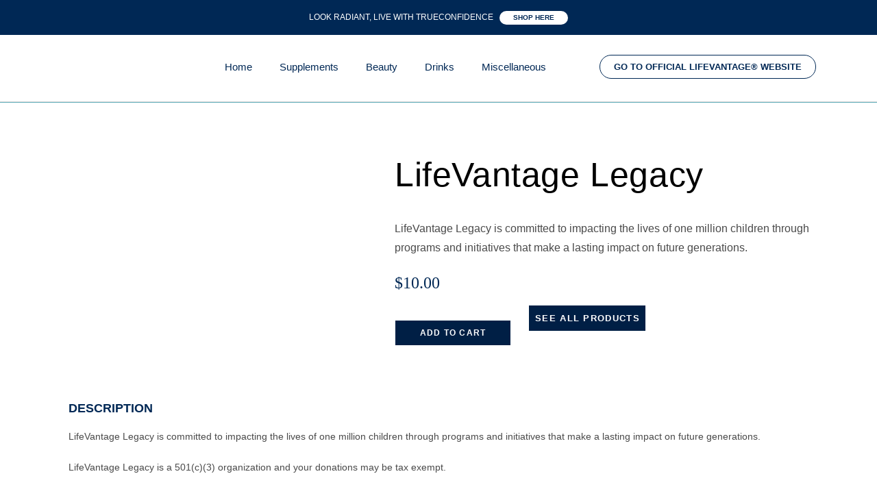

--- FILE ---
content_type: text/html; charset=UTF-8
request_url: https://pro-synergizers.com/product/lifevantage-legacy/
body_size: 34114
content:
<!DOCTYPE html>
<html class="html" lang="en-US">
<head>
	<meta charset="UTF-8">
	<link rel="profile" href="https://gmpg.org/xfn/11">

	<meta name='robots' content='index, follow, max-image-preview:large, max-snippet:-1, max-video-preview:-1' />
	<style>img:is([sizes="auto" i], [sizes^="auto," i]) { contain-intrinsic-size: 3000px 1500px }</style>
	
<!-- Google Tag Manager for WordPress by gtm4wp.com -->
<script data-cfasync="false" data-pagespeed-no-defer>
	var gtm4wp_datalayer_name = "dataLayer";
	var dataLayer = dataLayer || [];
	const gtm4wp_use_sku_instead = false;
	const gtm4wp_currency = 'USD';
	const gtm4wp_product_per_impression = 10;
	const gtm4wp_clear_ecommerce = false;
	const gtm4wp_datalayer_max_timeout = 2000;
</script>
<!-- End Google Tag Manager for WordPress by gtm4wp.com --><meta name="viewport" content="width=device-width, initial-scale=1">
	<!-- This site is optimized with the Yoast SEO plugin v26.5 - https://yoast.com/wordpress/plugins/seo/ -->
	<title>LifeVantage Legacy | Empowering Children for the Future</title>
	<meta name="description" content="Support LifeVantage Legacy’s mission to positively impact one million children. Donations are tax-exempt and help create lasting change for future generations." />
	<link rel="canonical" href="https://pro-synergizers.com/product/lifevantage-legacy/" />
	<meta property="og:locale" content="en_US" />
	<meta property="og:type" content="article" />
	<meta property="og:title" content="LifeVantage Legacy | Empowering Children for the Future" />
	<meta property="og:description" content="Support LifeVantage Legacy’s mission to positively impact one million children. Donations are tax-exempt and help create lasting change for future generations." />
	<meta property="og:url" content="https://pro-synergizers.com/product/lifevantage-legacy/" />
	<meta property="og:site_name" content="Pro-Synergizers" />
	<meta property="article:modified_time" content="2025-08-19T09:56:06+00:00" />
	<meta property="og:image" content="https://pro-synergizers.com/wp-content/uploads/2024/06/billboard-donations-1.png" />
	<meta property="og:image:width" content="640" />
	<meta property="og:image:height" content="880" />
	<meta property="og:image:type" content="image/png" />
	<meta name="twitter:card" content="summary_large_image" />
	<meta name="twitter:label1" content="Est. reading time" />
	<meta name="twitter:data1" content="1 minute" />
	<script type="application/ld+json" class="yoast-schema-graph">{"@context":"https://schema.org","@graph":[{"@type":"WebPage","@id":"https://pro-synergizers.com/product/lifevantage-legacy/","url":"https://pro-synergizers.com/product/lifevantage-legacy/","name":"LifeVantage Legacy | Empowering Children for the Future","isPartOf":{"@id":"https://pro-synergizers.com/#website"},"primaryImageOfPage":{"@id":"https://pro-synergizers.com/product/lifevantage-legacy/#primaryimage"},"image":{"@id":"https://pro-synergizers.com/product/lifevantage-legacy/#primaryimage"},"thumbnailUrl":"https://pro-synergizers.com/wp-content/uploads/2024/06/billboard-donations-1.png","datePublished":"2024-06-09T07:47:21+00:00","dateModified":"2025-08-19T09:56:06+00:00","description":"Support LifeVantage Legacy’s mission to positively impact one million children. Donations are tax-exempt and help create lasting change for future generations.","breadcrumb":{"@id":"https://pro-synergizers.com/product/lifevantage-legacy/#breadcrumb"},"inLanguage":"en-US","potentialAction":[{"@type":"ReadAction","target":["https://pro-synergizers.com/product/lifevantage-legacy/"]}]},{"@type":"ImageObject","inLanguage":"en-US","@id":"https://pro-synergizers.com/product/lifevantage-legacy/#primaryimage","url":"https://pro-synergizers.com/wp-content/uploads/2024/06/billboard-donations-1.png","contentUrl":"https://pro-synergizers.com/wp-content/uploads/2024/06/billboard-donations-1.png","width":640,"height":880},{"@type":"BreadcrumbList","@id":"https://pro-synergizers.com/product/lifevantage-legacy/#breadcrumb","itemListElement":[{"@type":"ListItem","position":1,"name":"Home","item":"https://pro-synergizers.com/"},{"@type":"ListItem","position":2,"name":"Shop","item":"https://pro-synergizers.com/shop/"},{"@type":"ListItem","position":3,"name":"LifeVantage Legacy"}]},{"@type":"WebSite","@id":"https://pro-synergizers.com/#website","url":"https://pro-synergizers.com/","name":"Pro-Synergizers","description":"LifeVantage Distributor","publisher":{"@id":"https://pro-synergizers.com/#organization"},"potentialAction":[{"@type":"SearchAction","target":{"@type":"EntryPoint","urlTemplate":"https://pro-synergizers.com/?s={search_term_string}"},"query-input":{"@type":"PropertyValueSpecification","valueRequired":true,"valueName":"search_term_string"}}],"inLanguage":"en-US"},{"@type":"Organization","@id":"https://pro-synergizers.com/#organization","name":"Pro-Synergizers","url":"https://pro-synergizers.com/","logo":{"@type":"ImageObject","inLanguage":"en-US","@id":"https://pro-synergizers.com/#/schema/logo/image/","url":"https://pro-synergizers.com/wp-content/uploads/2023/04/cropped-cropped-Add-a-heading-1.png","contentUrl":"https://pro-synergizers.com/wp-content/uploads/2023/04/cropped-cropped-Add-a-heading-1.png","width":1365,"height":375,"caption":"Pro-Synergizers"},"image":{"@id":"https://pro-synergizers.com/#/schema/logo/image/"}}]}</script>
	<!-- / Yoast SEO plugin. -->


<link rel="alternate" type="application/rss+xml" title="Pro-Synergizers &raquo; Feed" href="https://pro-synergizers.com/feed/" />
<link rel="alternate" type="application/rss+xml" title="Pro-Synergizers &raquo; Comments Feed" href="https://pro-synergizers.com/comments/feed/" />
<link rel="alternate" type="application/rss+xml" title="Pro-Synergizers &raquo; LifeVantage Legacy Comments Feed" href="https://pro-synergizers.com/product/lifevantage-legacy/feed/" />
<script>
window._wpemojiSettings = {"baseUrl":"https:\/\/s.w.org\/images\/core\/emoji\/16.0.1\/72x72\/","ext":".png","svgUrl":"https:\/\/s.w.org\/images\/core\/emoji\/16.0.1\/svg\/","svgExt":".svg","source":{"concatemoji":"https:\/\/pro-synergizers.com\/wp-includes\/js\/wp-emoji-release.min.js?ver=6.8.2"}};
/*! This file is auto-generated */
!function(s,n){var o,i,e;function c(e){try{var t={supportTests:e,timestamp:(new Date).valueOf()};sessionStorage.setItem(o,JSON.stringify(t))}catch(e){}}function p(e,t,n){e.clearRect(0,0,e.canvas.width,e.canvas.height),e.fillText(t,0,0);var t=new Uint32Array(e.getImageData(0,0,e.canvas.width,e.canvas.height).data),a=(e.clearRect(0,0,e.canvas.width,e.canvas.height),e.fillText(n,0,0),new Uint32Array(e.getImageData(0,0,e.canvas.width,e.canvas.height).data));return t.every(function(e,t){return e===a[t]})}function u(e,t){e.clearRect(0,0,e.canvas.width,e.canvas.height),e.fillText(t,0,0);for(var n=e.getImageData(16,16,1,1),a=0;a<n.data.length;a++)if(0!==n.data[a])return!1;return!0}function f(e,t,n,a){switch(t){case"flag":return n(e,"\ud83c\udff3\ufe0f\u200d\u26a7\ufe0f","\ud83c\udff3\ufe0f\u200b\u26a7\ufe0f")?!1:!n(e,"\ud83c\udde8\ud83c\uddf6","\ud83c\udde8\u200b\ud83c\uddf6")&&!n(e,"\ud83c\udff4\udb40\udc67\udb40\udc62\udb40\udc65\udb40\udc6e\udb40\udc67\udb40\udc7f","\ud83c\udff4\u200b\udb40\udc67\u200b\udb40\udc62\u200b\udb40\udc65\u200b\udb40\udc6e\u200b\udb40\udc67\u200b\udb40\udc7f");case"emoji":return!a(e,"\ud83e\udedf")}return!1}function g(e,t,n,a){var r="undefined"!=typeof WorkerGlobalScope&&self instanceof WorkerGlobalScope?new OffscreenCanvas(300,150):s.createElement("canvas"),o=r.getContext("2d",{willReadFrequently:!0}),i=(o.textBaseline="top",o.font="600 32px Arial",{});return e.forEach(function(e){i[e]=t(o,e,n,a)}),i}function t(e){var t=s.createElement("script");t.src=e,t.defer=!0,s.head.appendChild(t)}"undefined"!=typeof Promise&&(o="wpEmojiSettingsSupports",i=["flag","emoji"],n.supports={everything:!0,everythingExceptFlag:!0},e=new Promise(function(e){s.addEventListener("DOMContentLoaded",e,{once:!0})}),new Promise(function(t){var n=function(){try{var e=JSON.parse(sessionStorage.getItem(o));if("object"==typeof e&&"number"==typeof e.timestamp&&(new Date).valueOf()<e.timestamp+604800&&"object"==typeof e.supportTests)return e.supportTests}catch(e){}return null}();if(!n){if("undefined"!=typeof Worker&&"undefined"!=typeof OffscreenCanvas&&"undefined"!=typeof URL&&URL.createObjectURL&&"undefined"!=typeof Blob)try{var e="postMessage("+g.toString()+"("+[JSON.stringify(i),f.toString(),p.toString(),u.toString()].join(",")+"));",a=new Blob([e],{type:"text/javascript"}),r=new Worker(URL.createObjectURL(a),{name:"wpTestEmojiSupports"});return void(r.onmessage=function(e){c(n=e.data),r.terminate(),t(n)})}catch(e){}c(n=g(i,f,p,u))}t(n)}).then(function(e){for(var t in e)n.supports[t]=e[t],n.supports.everything=n.supports.everything&&n.supports[t],"flag"!==t&&(n.supports.everythingExceptFlag=n.supports.everythingExceptFlag&&n.supports[t]);n.supports.everythingExceptFlag=n.supports.everythingExceptFlag&&!n.supports.flag,n.DOMReady=!1,n.readyCallback=function(){n.DOMReady=!0}}).then(function(){return e}).then(function(){var e;n.supports.everything||(n.readyCallback(),(e=n.source||{}).concatemoji?t(e.concatemoji):e.wpemoji&&e.twemoji&&(t(e.twemoji),t(e.wpemoji)))}))}((window,document),window._wpemojiSettings);
</script>

<style id='wp-emoji-styles-inline-css'>

	img.wp-smiley, img.emoji {
		display: inline !important;
		border: none !important;
		box-shadow: none !important;
		height: 1em !important;
		width: 1em !important;
		margin: 0 0.07em !important;
		vertical-align: -0.1em !important;
		background: none !important;
		padding: 0 !important;
	}
</style>
<link rel='stylesheet' id='wp-block-library-css' href='https://pro-synergizers.com/wp-includes/css/dist/block-library/style.min.css?ver=6.8.2' media='all' />
<style id='wp-block-library-theme-inline-css'>
.wp-block-audio :where(figcaption){color:#555;font-size:13px;text-align:center}.is-dark-theme .wp-block-audio :where(figcaption){color:#ffffffa6}.wp-block-audio{margin:0 0 1em}.wp-block-code{border:1px solid #ccc;border-radius:4px;font-family:Menlo,Consolas,monaco,monospace;padding:.8em 1em}.wp-block-embed :where(figcaption){color:#555;font-size:13px;text-align:center}.is-dark-theme .wp-block-embed :where(figcaption){color:#ffffffa6}.wp-block-embed{margin:0 0 1em}.blocks-gallery-caption{color:#555;font-size:13px;text-align:center}.is-dark-theme .blocks-gallery-caption{color:#ffffffa6}:root :where(.wp-block-image figcaption){color:#555;font-size:13px;text-align:center}.is-dark-theme :root :where(.wp-block-image figcaption){color:#ffffffa6}.wp-block-image{margin:0 0 1em}.wp-block-pullquote{border-bottom:4px solid;border-top:4px solid;color:currentColor;margin-bottom:1.75em}.wp-block-pullquote cite,.wp-block-pullquote footer,.wp-block-pullquote__citation{color:currentColor;font-size:.8125em;font-style:normal;text-transform:uppercase}.wp-block-quote{border-left:.25em solid;margin:0 0 1.75em;padding-left:1em}.wp-block-quote cite,.wp-block-quote footer{color:currentColor;font-size:.8125em;font-style:normal;position:relative}.wp-block-quote:where(.has-text-align-right){border-left:none;border-right:.25em solid;padding-left:0;padding-right:1em}.wp-block-quote:where(.has-text-align-center){border:none;padding-left:0}.wp-block-quote.is-large,.wp-block-quote.is-style-large,.wp-block-quote:where(.is-style-plain){border:none}.wp-block-search .wp-block-search__label{font-weight:700}.wp-block-search__button{border:1px solid #ccc;padding:.375em .625em}:where(.wp-block-group.has-background){padding:1.25em 2.375em}.wp-block-separator.has-css-opacity{opacity:.4}.wp-block-separator{border:none;border-bottom:2px solid;margin-left:auto;margin-right:auto}.wp-block-separator.has-alpha-channel-opacity{opacity:1}.wp-block-separator:not(.is-style-wide):not(.is-style-dots){width:100px}.wp-block-separator.has-background:not(.is-style-dots){border-bottom:none;height:1px}.wp-block-separator.has-background:not(.is-style-wide):not(.is-style-dots){height:2px}.wp-block-table{margin:0 0 1em}.wp-block-table td,.wp-block-table th{word-break:normal}.wp-block-table :where(figcaption){color:#555;font-size:13px;text-align:center}.is-dark-theme .wp-block-table :where(figcaption){color:#ffffffa6}.wp-block-video :where(figcaption){color:#555;font-size:13px;text-align:center}.is-dark-theme .wp-block-video :where(figcaption){color:#ffffffa6}.wp-block-video{margin:0 0 1em}:root :where(.wp-block-template-part.has-background){margin-bottom:0;margin-top:0;padding:1.25em 2.375em}
</style>
<style id='classic-theme-styles-inline-css'>
/*! This file is auto-generated */
.wp-block-button__link{color:#fff;background-color:#32373c;border-radius:9999px;box-shadow:none;text-decoration:none;padding:calc(.667em + 2px) calc(1.333em + 2px);font-size:1.125em}.wp-block-file__button{background:#32373c;color:#fff;text-decoration:none}
</style>
<style id='global-styles-inline-css'>
:root{--wp--preset--aspect-ratio--square: 1;--wp--preset--aspect-ratio--4-3: 4/3;--wp--preset--aspect-ratio--3-4: 3/4;--wp--preset--aspect-ratio--3-2: 3/2;--wp--preset--aspect-ratio--2-3: 2/3;--wp--preset--aspect-ratio--16-9: 16/9;--wp--preset--aspect-ratio--9-16: 9/16;--wp--preset--color--black: #000000;--wp--preset--color--cyan-bluish-gray: #abb8c3;--wp--preset--color--white: #ffffff;--wp--preset--color--pale-pink: #f78da7;--wp--preset--color--vivid-red: #cf2e2e;--wp--preset--color--luminous-vivid-orange: #ff6900;--wp--preset--color--luminous-vivid-amber: #fcb900;--wp--preset--color--light-green-cyan: #7bdcb5;--wp--preset--color--vivid-green-cyan: #00d084;--wp--preset--color--pale-cyan-blue: #8ed1fc;--wp--preset--color--vivid-cyan-blue: #0693e3;--wp--preset--color--vivid-purple: #9b51e0;--wp--preset--gradient--vivid-cyan-blue-to-vivid-purple: linear-gradient(135deg,rgba(6,147,227,1) 0%,rgb(155,81,224) 100%);--wp--preset--gradient--light-green-cyan-to-vivid-green-cyan: linear-gradient(135deg,rgb(122,220,180) 0%,rgb(0,208,130) 100%);--wp--preset--gradient--luminous-vivid-amber-to-luminous-vivid-orange: linear-gradient(135deg,rgba(252,185,0,1) 0%,rgba(255,105,0,1) 100%);--wp--preset--gradient--luminous-vivid-orange-to-vivid-red: linear-gradient(135deg,rgba(255,105,0,1) 0%,rgb(207,46,46) 100%);--wp--preset--gradient--very-light-gray-to-cyan-bluish-gray: linear-gradient(135deg,rgb(238,238,238) 0%,rgb(169,184,195) 100%);--wp--preset--gradient--cool-to-warm-spectrum: linear-gradient(135deg,rgb(74,234,220) 0%,rgb(151,120,209) 20%,rgb(207,42,186) 40%,rgb(238,44,130) 60%,rgb(251,105,98) 80%,rgb(254,248,76) 100%);--wp--preset--gradient--blush-light-purple: linear-gradient(135deg,rgb(255,206,236) 0%,rgb(152,150,240) 100%);--wp--preset--gradient--blush-bordeaux: linear-gradient(135deg,rgb(254,205,165) 0%,rgb(254,45,45) 50%,rgb(107,0,62) 100%);--wp--preset--gradient--luminous-dusk: linear-gradient(135deg,rgb(255,203,112) 0%,rgb(199,81,192) 50%,rgb(65,88,208) 100%);--wp--preset--gradient--pale-ocean: linear-gradient(135deg,rgb(255,245,203) 0%,rgb(182,227,212) 50%,rgb(51,167,181) 100%);--wp--preset--gradient--electric-grass: linear-gradient(135deg,rgb(202,248,128) 0%,rgb(113,206,126) 100%);--wp--preset--gradient--midnight: linear-gradient(135deg,rgb(2,3,129) 0%,rgb(40,116,252) 100%);--wp--preset--font-size--small: 13px;--wp--preset--font-size--medium: 20px;--wp--preset--font-size--large: 36px;--wp--preset--font-size--x-large: 42px;--wp--preset--spacing--20: 0.44rem;--wp--preset--spacing--30: 0.67rem;--wp--preset--spacing--40: 1rem;--wp--preset--spacing--50: 1.5rem;--wp--preset--spacing--60: 2.25rem;--wp--preset--spacing--70: 3.38rem;--wp--preset--spacing--80: 5.06rem;--wp--preset--shadow--natural: 6px 6px 9px rgba(0, 0, 0, 0.2);--wp--preset--shadow--deep: 12px 12px 50px rgba(0, 0, 0, 0.4);--wp--preset--shadow--sharp: 6px 6px 0px rgba(0, 0, 0, 0.2);--wp--preset--shadow--outlined: 6px 6px 0px -3px rgba(255, 255, 255, 1), 6px 6px rgba(0, 0, 0, 1);--wp--preset--shadow--crisp: 6px 6px 0px rgba(0, 0, 0, 1);}:where(.is-layout-flex){gap: 0.5em;}:where(.is-layout-grid){gap: 0.5em;}body .is-layout-flex{display: flex;}.is-layout-flex{flex-wrap: wrap;align-items: center;}.is-layout-flex > :is(*, div){margin: 0;}body .is-layout-grid{display: grid;}.is-layout-grid > :is(*, div){margin: 0;}:where(.wp-block-columns.is-layout-flex){gap: 2em;}:where(.wp-block-columns.is-layout-grid){gap: 2em;}:where(.wp-block-post-template.is-layout-flex){gap: 1.25em;}:where(.wp-block-post-template.is-layout-grid){gap: 1.25em;}.has-black-color{color: var(--wp--preset--color--black) !important;}.has-cyan-bluish-gray-color{color: var(--wp--preset--color--cyan-bluish-gray) !important;}.has-white-color{color: var(--wp--preset--color--white) !important;}.has-pale-pink-color{color: var(--wp--preset--color--pale-pink) !important;}.has-vivid-red-color{color: var(--wp--preset--color--vivid-red) !important;}.has-luminous-vivid-orange-color{color: var(--wp--preset--color--luminous-vivid-orange) !important;}.has-luminous-vivid-amber-color{color: var(--wp--preset--color--luminous-vivid-amber) !important;}.has-light-green-cyan-color{color: var(--wp--preset--color--light-green-cyan) !important;}.has-vivid-green-cyan-color{color: var(--wp--preset--color--vivid-green-cyan) !important;}.has-pale-cyan-blue-color{color: var(--wp--preset--color--pale-cyan-blue) !important;}.has-vivid-cyan-blue-color{color: var(--wp--preset--color--vivid-cyan-blue) !important;}.has-vivid-purple-color{color: var(--wp--preset--color--vivid-purple) !important;}.has-black-background-color{background-color: var(--wp--preset--color--black) !important;}.has-cyan-bluish-gray-background-color{background-color: var(--wp--preset--color--cyan-bluish-gray) !important;}.has-white-background-color{background-color: var(--wp--preset--color--white) !important;}.has-pale-pink-background-color{background-color: var(--wp--preset--color--pale-pink) !important;}.has-vivid-red-background-color{background-color: var(--wp--preset--color--vivid-red) !important;}.has-luminous-vivid-orange-background-color{background-color: var(--wp--preset--color--luminous-vivid-orange) !important;}.has-luminous-vivid-amber-background-color{background-color: var(--wp--preset--color--luminous-vivid-amber) !important;}.has-light-green-cyan-background-color{background-color: var(--wp--preset--color--light-green-cyan) !important;}.has-vivid-green-cyan-background-color{background-color: var(--wp--preset--color--vivid-green-cyan) !important;}.has-pale-cyan-blue-background-color{background-color: var(--wp--preset--color--pale-cyan-blue) !important;}.has-vivid-cyan-blue-background-color{background-color: var(--wp--preset--color--vivid-cyan-blue) !important;}.has-vivid-purple-background-color{background-color: var(--wp--preset--color--vivid-purple) !important;}.has-black-border-color{border-color: var(--wp--preset--color--black) !important;}.has-cyan-bluish-gray-border-color{border-color: var(--wp--preset--color--cyan-bluish-gray) !important;}.has-white-border-color{border-color: var(--wp--preset--color--white) !important;}.has-pale-pink-border-color{border-color: var(--wp--preset--color--pale-pink) !important;}.has-vivid-red-border-color{border-color: var(--wp--preset--color--vivid-red) !important;}.has-luminous-vivid-orange-border-color{border-color: var(--wp--preset--color--luminous-vivid-orange) !important;}.has-luminous-vivid-amber-border-color{border-color: var(--wp--preset--color--luminous-vivid-amber) !important;}.has-light-green-cyan-border-color{border-color: var(--wp--preset--color--light-green-cyan) !important;}.has-vivid-green-cyan-border-color{border-color: var(--wp--preset--color--vivid-green-cyan) !important;}.has-pale-cyan-blue-border-color{border-color: var(--wp--preset--color--pale-cyan-blue) !important;}.has-vivid-cyan-blue-border-color{border-color: var(--wp--preset--color--vivid-cyan-blue) !important;}.has-vivid-purple-border-color{border-color: var(--wp--preset--color--vivid-purple) !important;}.has-vivid-cyan-blue-to-vivid-purple-gradient-background{background: var(--wp--preset--gradient--vivid-cyan-blue-to-vivid-purple) !important;}.has-light-green-cyan-to-vivid-green-cyan-gradient-background{background: var(--wp--preset--gradient--light-green-cyan-to-vivid-green-cyan) !important;}.has-luminous-vivid-amber-to-luminous-vivid-orange-gradient-background{background: var(--wp--preset--gradient--luminous-vivid-amber-to-luminous-vivid-orange) !important;}.has-luminous-vivid-orange-to-vivid-red-gradient-background{background: var(--wp--preset--gradient--luminous-vivid-orange-to-vivid-red) !important;}.has-very-light-gray-to-cyan-bluish-gray-gradient-background{background: var(--wp--preset--gradient--very-light-gray-to-cyan-bluish-gray) !important;}.has-cool-to-warm-spectrum-gradient-background{background: var(--wp--preset--gradient--cool-to-warm-spectrum) !important;}.has-blush-light-purple-gradient-background{background: var(--wp--preset--gradient--blush-light-purple) !important;}.has-blush-bordeaux-gradient-background{background: var(--wp--preset--gradient--blush-bordeaux) !important;}.has-luminous-dusk-gradient-background{background: var(--wp--preset--gradient--luminous-dusk) !important;}.has-pale-ocean-gradient-background{background: var(--wp--preset--gradient--pale-ocean) !important;}.has-electric-grass-gradient-background{background: var(--wp--preset--gradient--electric-grass) !important;}.has-midnight-gradient-background{background: var(--wp--preset--gradient--midnight) !important;}.has-small-font-size{font-size: var(--wp--preset--font-size--small) !important;}.has-medium-font-size{font-size: var(--wp--preset--font-size--medium) !important;}.has-large-font-size{font-size: var(--wp--preset--font-size--large) !important;}.has-x-large-font-size{font-size: var(--wp--preset--font-size--x-large) !important;}
:where(.wp-block-post-template.is-layout-flex){gap: 1.25em;}:where(.wp-block-post-template.is-layout-grid){gap: 1.25em;}
:where(.wp-block-columns.is-layout-flex){gap: 2em;}:where(.wp-block-columns.is-layout-grid){gap: 2em;}
:root :where(.wp-block-pullquote){font-size: 1.5em;line-height: 1.6;}
</style>
<link rel='stylesheet' id='photoswipe-css' href='https://pro-synergizers.com/wp-content/plugins/woocommerce/assets/css/photoswipe/photoswipe.min.css?ver=10.4.3' media='all' />
<link rel='stylesheet' id='photoswipe-default-skin-css' href='https://pro-synergizers.com/wp-content/plugins/woocommerce/assets/css/photoswipe/default-skin/default-skin.min.css?ver=10.4.3' media='all' />
<style id='woocommerce-inline-inline-css'>
.woocommerce form .form-row .required { visibility: visible; }
</style>
<link rel='stylesheet' id='oceanwp-woo-mini-cart-css' href='https://pro-synergizers.com/wp-content/themes/oceanwp/assets/css/woo/woo-mini-cart.min.css?ver=6.8.2' media='all' />
<link rel='stylesheet' id='font-awesome-css' href='https://pro-synergizers.com/wp-content/themes/oceanwp/assets/fonts/fontawesome/css/all.min.css?ver=6.7.2' media='all' />
<link rel='stylesheet' id='simple-line-icons-css' href='https://pro-synergizers.com/wp-content/themes/oceanwp/assets/css/third/simple-line-icons.min.css?ver=2.4.0' media='all' />
<link rel='stylesheet' id='oceanwp-style-css' href='https://pro-synergizers.com/wp-content/themes/oceanwp/assets/css/style.min.css?ver=4.1.1' media='all' />
<link rel='stylesheet' id='elementor-frontend-css' href='https://pro-synergizers.com/wp-content/plugins/elementor/assets/css/frontend.min.css?ver=3.33.4' media='all' />
<link rel='stylesheet' id='widget-image-css' href='https://pro-synergizers.com/wp-content/plugins/elementor/assets/css/widget-image.min.css?ver=3.33.4' media='all' />
<link rel='stylesheet' id='widget-nav-menu-css' href='https://pro-synergizers.com/wp-content/plugins/elementor-pro/assets/css/widget-nav-menu.min.css?ver=3.33.2' media='all' />
<link rel='stylesheet' id='widget-heading-css' href='https://pro-synergizers.com/wp-content/plugins/elementor/assets/css/widget-heading.min.css?ver=3.33.4' media='all' />
<link rel='stylesheet' id='widget-icon-list-css' href='https://pro-synergizers.com/wp-content/plugins/elementor/assets/css/widget-icon-list.min.css?ver=3.33.4' media='all' />
<link rel='stylesheet' id='widget-woocommerce-product-images-css' href='https://pro-synergizers.com/wp-content/plugins/elementor-pro/assets/css/widget-woocommerce-product-images.min.css?ver=3.33.2' media='all' />
<link rel='stylesheet' id='widget-woocommerce-product-price-css' href='https://pro-synergizers.com/wp-content/plugins/elementor-pro/assets/css/widget-woocommerce-product-price.min.css?ver=3.33.2' media='all' />
<link rel='stylesheet' id='widget-woocommerce-product-add-to-cart-css' href='https://pro-synergizers.com/wp-content/plugins/elementor-pro/assets/css/widget-woocommerce-product-add-to-cart.min.css?ver=3.33.2' media='all' />
<link rel='stylesheet' id='widget-woocommerce-products-css' href='https://pro-synergizers.com/wp-content/plugins/elementor-pro/assets/css/widget-woocommerce-products.min.css?ver=3.33.2' media='all' />
<link rel='stylesheet' id='elementor-icons-css' href='https://pro-synergizers.com/wp-content/plugins/elementor/assets/lib/eicons/css/elementor-icons.min.css?ver=5.44.0' media='all' />
<link rel='stylesheet' id='elementor-post-89-css' href='https://pro-synergizers.com/wp-content/uploads/elementor/css/post-89.css?ver=1766447521' media='all' />
<link rel='stylesheet' id='elementor-post-522-css' href='https://pro-synergizers.com/wp-content/uploads/elementor/css/post-522.css?ver=1766447521' media='all' />
<link rel='stylesheet' id='elementor-post-531-css' href='https://pro-synergizers.com/wp-content/uploads/elementor/css/post-531.css?ver=1766447521' media='all' />
<link rel='stylesheet' id='elementor-post-520-css' href='https://pro-synergizers.com/wp-content/uploads/elementor/css/post-520.css?ver=1766450246' media='all' />
<link rel='stylesheet' id='oceanwp-woocommerce-css' href='https://pro-synergizers.com/wp-content/themes/oceanwp/assets/css/woo/woocommerce.min.css?ver=6.8.2' media='all' />
<link rel='stylesheet' id='oceanwp-woo-star-font-css' href='https://pro-synergizers.com/wp-content/themes/oceanwp/assets/css/woo/woo-star-font.min.css?ver=6.8.2' media='all' />
<link rel='stylesheet' id='oceanwp-woo-floating-bar-css' href='https://pro-synergizers.com/wp-content/themes/oceanwp/assets/css/woo/woo-floating-bar.min.css?ver=6.8.2' media='all' />
<link rel='stylesheet' id='oe-widgets-style-css' href='https://pro-synergizers.com/wp-content/plugins/ocean-extra/assets/css/widgets.css?ver=6.8.2' media='all' />
<link rel='stylesheet' id='elementor-gf-local-roboto-css' href='https://pro-synergizers.com/wp-content/uploads/elementor/google-fonts/css/roboto.css?ver=1747512915' media='all' />
<link rel='stylesheet' id='elementor-gf-local-robotoslab-css' href='https://pro-synergizers.com/wp-content/uploads/elementor/google-fonts/css/robotoslab.css?ver=1747512921' media='all' />
<link rel='stylesheet' id='elementor-gf-local-montserrat-css' href='https://pro-synergizers.com/wp-content/uploads/elementor/google-fonts/css/montserrat.css?ver=1747513172' media='all' />
<link rel='stylesheet' id='elementor-gf-local-montserratalternates-css' href='https://pro-synergizers.com/wp-content/uploads/elementor/google-fonts/css/montserratalternates.css?ver=1747513181' media='all' />
<link rel='stylesheet' id='elementor-icons-shared-0-css' href='https://pro-synergizers.com/wp-content/plugins/elementor/assets/lib/font-awesome/css/fontawesome.min.css?ver=5.15.3' media='all' />
<link rel='stylesheet' id='elementor-icons-fa-solid-css' href='https://pro-synergizers.com/wp-content/plugins/elementor/assets/lib/font-awesome/css/solid.min.css?ver=5.15.3' media='all' />
<script src="https://pro-synergizers.com/wp-includes/js/jquery/jquery.min.js?ver=3.7.1" id="jquery-core-js"></script>
<script src="https://pro-synergizers.com/wp-includes/js/jquery/jquery-migrate.min.js?ver=3.4.1" id="jquery-migrate-js"></script>
<script src="https://pro-synergizers.com/wp-content/plugins/woocommerce/assets/js/jquery-blockui/jquery.blockUI.min.js?ver=2.7.0-wc.10.4.3" id="wc-jquery-blockui-js" defer data-wp-strategy="defer"></script>
<script id="wc-add-to-cart-js-extra">
var wc_add_to_cart_params = {"ajax_url":"\/wp-admin\/admin-ajax.php","wc_ajax_url":"\/?wc-ajax=%%endpoint%%","i18n_view_cart":"View cart","cart_url":"https:\/\/pro-synergizers.com\/cart\/","is_cart":"","cart_redirect_after_add":"no"};
</script>
<script src="https://pro-synergizers.com/wp-content/plugins/woocommerce/assets/js/frontend/add-to-cart.min.js?ver=10.4.3" id="wc-add-to-cart-js" defer data-wp-strategy="defer"></script>
<script src="https://pro-synergizers.com/wp-content/plugins/woocommerce/assets/js/zoom/jquery.zoom.min.js?ver=1.7.21-wc.10.4.3" id="wc-zoom-js" defer data-wp-strategy="defer"></script>
<script src="https://pro-synergizers.com/wp-content/plugins/woocommerce/assets/js/flexslider/jquery.flexslider.min.js?ver=2.7.2-wc.10.4.3" id="wc-flexslider-js" defer data-wp-strategy="defer"></script>
<script src="https://pro-synergizers.com/wp-content/plugins/woocommerce/assets/js/photoswipe/photoswipe.min.js?ver=4.1.1-wc.10.4.3" id="wc-photoswipe-js" defer data-wp-strategy="defer"></script>
<script src="https://pro-synergizers.com/wp-content/plugins/woocommerce/assets/js/photoswipe/photoswipe-ui-default.min.js?ver=4.1.1-wc.10.4.3" id="wc-photoswipe-ui-default-js" defer data-wp-strategy="defer"></script>
<script id="wc-single-product-js-extra">
var wc_single_product_params = {"i18n_required_rating_text":"Please select a rating","i18n_rating_options":["1 of 5 stars","2 of 5 stars","3 of 5 stars","4 of 5 stars","5 of 5 stars"],"i18n_product_gallery_trigger_text":"View full-screen image gallery","review_rating_required":"yes","flexslider":{"rtl":false,"animation":"slide","smoothHeight":true,"directionNav":false,"controlNav":"thumbnails","slideshow":false,"animationSpeed":500,"animationLoop":false,"allowOneSlide":false},"zoom_enabled":"1","zoom_options":[],"photoswipe_enabled":"1","photoswipe_options":{"shareEl":false,"closeOnScroll":false,"history":false,"hideAnimationDuration":0,"showAnimationDuration":0},"flexslider_enabled":"1"};
</script>
<script src="https://pro-synergizers.com/wp-content/plugins/woocommerce/assets/js/frontend/single-product.min.js?ver=10.4.3" id="wc-single-product-js" defer data-wp-strategy="defer"></script>
<script src="https://pro-synergizers.com/wp-content/plugins/woocommerce/assets/js/js-cookie/js.cookie.min.js?ver=2.1.4-wc.10.4.3" id="wc-js-cookie-js" defer data-wp-strategy="defer"></script>
<script id="woocommerce-js-extra">
var woocommerce_params = {"ajax_url":"\/wp-admin\/admin-ajax.php","wc_ajax_url":"\/?wc-ajax=%%endpoint%%","i18n_password_show":"Show password","i18n_password_hide":"Hide password"};
</script>
<script src="https://pro-synergizers.com/wp-content/plugins/woocommerce/assets/js/frontend/woocommerce.min.js?ver=10.4.3" id="woocommerce-js" defer data-wp-strategy="defer"></script>
<script id="WCPAY_ASSETS-js-extra">
var wcpayAssets = {"url":"https:\/\/pro-synergizers.com\/wp-content\/plugins\/woocommerce-payments\/dist\/"};
</script>
<script id="wc-cart-fragments-js-extra">
var wc_cart_fragments_params = {"ajax_url":"\/wp-admin\/admin-ajax.php","wc_ajax_url":"\/?wc-ajax=%%endpoint%%","cart_hash_key":"wc_cart_hash_7ecd3c82cd212bbf9d34d1b154cd1e51","fragment_name":"wc_fragments_7ecd3c82cd212bbf9d34d1b154cd1e51","request_timeout":"5000"};
</script>
<script src="https://pro-synergizers.com/wp-content/plugins/woocommerce/assets/js/frontend/cart-fragments.min.js?ver=10.4.3" id="wc-cart-fragments-js" defer data-wp-strategy="defer"></script>
<link rel="https://api.w.org/" href="https://pro-synergizers.com/wp-json/" /><link rel="alternate" title="JSON" type="application/json" href="https://pro-synergizers.com/wp-json/wp/v2/product/951" /><link rel="EditURI" type="application/rsd+xml" title="RSD" href="https://pro-synergizers.com/xmlrpc.php?rsd" />
<meta name="generator" content="WordPress 6.8.2" />
<meta name="generator" content="WooCommerce 10.4.3" />
<link rel='shortlink' href='https://pro-synergizers.com/?p=951' />
<link rel="alternate" title="oEmbed (JSON)" type="application/json+oembed" href="https://pro-synergizers.com/wp-json/oembed/1.0/embed?url=https%3A%2F%2Fpro-synergizers.com%2Fproduct%2Flifevantage-legacy%2F" />
<link rel="alternate" title="oEmbed (XML)" type="text/xml+oembed" href="https://pro-synergizers.com/wp-json/oembed/1.0/embed?url=https%3A%2F%2Fpro-synergizers.com%2Fproduct%2Flifevantage-legacy%2F&#038;format=xml" />

<!-- Google Tag Manager for WordPress by gtm4wp.com -->
<!-- GTM Container placement set to automatic -->
<script data-cfasync="false" data-pagespeed-no-defer>
	var dataLayer_content = {"pagePostType":"product","pagePostType2":"single-product","pagePostAuthor":"admin","productRatingCounts":[],"productAverageRating":0,"productReviewCount":0,"productType":"external","productIsVariable":0};
	dataLayer.push( dataLayer_content );
</script>
<script data-cfasync="false" data-pagespeed-no-defer>
(function(w,d,s,l,i){w[l]=w[l]||[];w[l].push({'gtm.start':
new Date().getTime(),event:'gtm.js'});var f=d.getElementsByTagName(s)[0],
j=d.createElement(s),dl=l!='dataLayer'?'&l='+l:'';j.async=true;j.src=
'//www.googletagmanager.com/gtm.js?id='+i+dl;f.parentNode.insertBefore(j,f);
})(window,document,'script','dataLayer','GTM-MNVXP5T9');
</script>
<!-- End Google Tag Manager for WordPress by gtm4wp.com -->	<noscript><style>.woocommerce-product-gallery{ opacity: 1 !important; }</style></noscript>
	<meta name="generator" content="Elementor 3.33.4; features: additional_custom_breakpoints; settings: css_print_method-external, google_font-enabled, font_display-auto">
			<style>
				.e-con.e-parent:nth-of-type(n+4):not(.e-lazyloaded):not(.e-no-lazyload),
				.e-con.e-parent:nth-of-type(n+4):not(.e-lazyloaded):not(.e-no-lazyload) * {
					background-image: none !important;
				}
				@media screen and (max-height: 1024px) {
					.e-con.e-parent:nth-of-type(n+3):not(.e-lazyloaded):not(.e-no-lazyload),
					.e-con.e-parent:nth-of-type(n+3):not(.e-lazyloaded):not(.e-no-lazyload) * {
						background-image: none !important;
					}
				}
				@media screen and (max-height: 640px) {
					.e-con.e-parent:nth-of-type(n+2):not(.e-lazyloaded):not(.e-no-lazyload),
					.e-con.e-parent:nth-of-type(n+2):not(.e-lazyloaded):not(.e-no-lazyload) * {
						background-image: none !important;
					}
				}
			</style>
			<link rel="icon" href="https://pro-synergizers.com/wp-content/uploads/2022/04/cropped-download-removebg-preview-32x32.png" sizes="32x32" />
<link rel="icon" href="https://pro-synergizers.com/wp-content/uploads/2022/04/cropped-download-removebg-preview-192x192.png" sizes="192x192" />
<link rel="apple-touch-icon" href="https://pro-synergizers.com/wp-content/uploads/2022/04/cropped-download-removebg-preview-180x180.png" />
<meta name="msapplication-TileImage" content="https://pro-synergizers.com/wp-content/uploads/2022/04/cropped-download-removebg-preview-270x270.png" />
		<style id="wp-custom-css">
			.woocommerce div.product .product_title{border-bottom:0}#buy-now-btn{background-color:#fff;border:1px solid #002855;border-radius:80px;color:#002855;font-family:'Montserrat';font-size:13px;font-weight:500;letter-spacing:0}#buy-now-btn:hover{background-color:#002855;border-radius:80px;color:#ffffff;font-family:'Montserrat';font-size:13px;font-weight:500;letter-spacing:0}#view-all-btn{background-color:#002855;border-radius:80px;color:#ffffff;font-family:'Montserrat';font-size:13px;font-weight:500;letter-spacing:0}#view-all-btn:hover{background-color:#fff;border:1px solid #002855;border-radius:80px;color:#002855;font-family:'Montserrat';font-size:13px;font-weight:500;letter-spacing:0}.white-bg-btn{font-family:"Montserrat",Sans-serif;font-size:13px;font-weight:500;color:#002855;background-color:#FFFFFF;border-style:solid;border-width:1px 1px 1px 1px;border-radius:80px 80px 80px 80px;padding:10px 30px;border-color:#002855}.white-bg-btn:hover{color:#ffffff;background-color:#002855}.normal-bg-btn{font-family:"Montserrat",Sans-serif;font-size:13px;font-weight:500;border-color:#002855;color:#ffffff;background-color:#002855;border-style:solid;border-width:1px 1px 1px 1px;border-radius:80px 80px 80px 80px;padding:10px 30px;margin-left:10px}.normal-bg-btn:hover{color:#123464;background-color:#FFFFFF}.btn-wrap a{text-decoration:none !important;border-radius:80px !important;background-color:#002855 !important;color:#ffffff !important;text-transform:uppercase !important;font-family:'Montserrat' !important;font-size:9px !important;margin-bottom:5px;border:none !important;padding:10px 20px!important}.woo-entry-inner .category,.meta.ospm-default{display:none !important}.woocommerce-Price-amount{color:#002855 !important;font-size:14px}.elementor-post__title a{text-decoration:none !important}.woo-entry-inner .title{text-decoration:none !important;text-transform:uppercase;font-family:'Montserrat';padding-top:10px !important;margin-bottom:0 !important}.woo-entry-inner .title h2{margin-bottom:15px}.woo-entry-inner .title h2 a{text-decoration:none !important}.owp-floating-bar,.oceanwp-grid-list,.woocommerce div.product.owp-tabs-layout-section .panel h2:first-child,.owp-product-nav-wrap,.elementor-alert-dismiss,.oceanwp-grid-list,.products .product-category mark{display:none !important}.page-subheading,#top-bar-wrap,.scroller-status{display:none !important}#usd-text{font-size:13px;color:#ababab;font-weight:400;font-family:'Montserrat';letter-spacing:normal}#product-page-instock{margin-bottom:10px;color:#ababab;font-size:13px;font-family:'Montserrat'}.woocommerce .oceanwp-toolbar{border:none !important}#price-details .woocommerce-Price-amount{font-size:24px;font-weight:500;font-family:'Roboto';letter-spacing:normal}.productlist-instock{margin-top:5px;color:#ababab;font-size:12px;font-family:'Montserrat'}.woocommerce div.product form.cart,.product_meta{border:none !important}.wcmenucart-toggle-drop_down,.page-header,.wcmenucart{display:none}.woocommerce ul.products li.product .button:hover{background:#ffffff!important;color:#002855 !important;border:1px solid #002855!important}.woocommerce .related.products h2{margin:0 0 15px;font-size:18px;font-weight:600;font-family:'Montserrat' !important;text-transform:uppercase;color:#002855 !important}.content-area{width:100% !important;border:none !important;padding-right:0 !important}		</style>
		<!-- OceanWP CSS -->
<style type="text/css">
/* Colors */.woocommerce-MyAccount-navigation ul li a:before,.woocommerce-checkout .woocommerce-info a,.woocommerce-checkout #payment ul.payment_methods .wc_payment_method>input[type=radio]:first-child:checked+label:before,.woocommerce-checkout #payment .payment_method_paypal .about_paypal,.woocommerce ul.products li.product li.category a:hover,.woocommerce ul.products li.product .button:hover,.woocommerce ul.products li.product .product-inner .added_to_cart:hover,.product_meta .posted_in a:hover,.product_meta .tagged_as a:hover,.woocommerce div.product .woocommerce-tabs ul.tabs li a:hover,.woocommerce div.product .woocommerce-tabs ul.tabs li.active a,.woocommerce .oceanwp-grid-list a.active,.woocommerce .oceanwp-grid-list a:hover,.woocommerce .oceanwp-off-canvas-filter:hover,.widget_shopping_cart ul.cart_list li .owp-grid-wrap .owp-grid a.remove:hover,.widget_product_categories li a:hover ~ .count,.widget_layered_nav li a:hover ~ .count,.woocommerce ul.products li.product:not(.product-category) .woo-entry-buttons li a:hover,a:hover,a.light:hover,.theme-heading .text::before,.theme-heading .text::after,#top-bar-content >a:hover,#top-bar-social li.oceanwp-email a:hover,#site-navigation-wrap .dropdown-menu >li >a:hover,#site-header.medium-header #medium-searchform button:hover,.oceanwp-mobile-menu-icon a:hover,.blog-entry.post .blog-entry-header .entry-title a:hover,.blog-entry.post .blog-entry-readmore a:hover,.blog-entry.thumbnail-entry .blog-entry-category a,ul.meta li a:hover,.dropcap,.single nav.post-navigation .nav-links .title,body .related-post-title a:hover,body #wp-calendar caption,body .contact-info-widget.default i,body .contact-info-widget.big-icons i,body .custom-links-widget .oceanwp-custom-links li a:hover,body .custom-links-widget .oceanwp-custom-links li a:hover:before,body .posts-thumbnails-widget li a:hover,body .social-widget li.oceanwp-email a:hover,.comment-author .comment-meta .comment-reply-link,#respond #cancel-comment-reply-link:hover,#footer-widgets .footer-box a:hover,#footer-bottom a:hover,#footer-bottom #footer-bottom-menu a:hover,.sidr a:hover,.sidr-class-dropdown-toggle:hover,.sidr-class-menu-item-has-children.active >a,.sidr-class-menu-item-has-children.active >a >.sidr-class-dropdown-toggle,input[type=checkbox]:checked:before{color:#001f45}.woocommerce .oceanwp-grid-list a.active .owp-icon use,.woocommerce .oceanwp-grid-list a:hover .owp-icon use,.single nav.post-navigation .nav-links .title .owp-icon use,.blog-entry.post .blog-entry-readmore a:hover .owp-icon use,body .contact-info-widget.default .owp-icon use,body .contact-info-widget.big-icons .owp-icon use{stroke:#001f45}.woocommerce div.product div.images .open-image,.wcmenucart-details.count,.woocommerce-message a,.woocommerce-error a,.woocommerce-info a,.woocommerce .widget_price_filter .ui-slider .ui-slider-handle,.woocommerce .widget_price_filter .ui-slider .ui-slider-range,.owp-product-nav li a.owp-nav-link:hover,.woocommerce div.product.owp-tabs-layout-vertical .woocommerce-tabs ul.tabs li a:after,.woocommerce .widget_product_categories li.current-cat >a ~ .count,.woocommerce .widget_product_categories li.current-cat >a:before,.woocommerce .widget_layered_nav li.chosen a ~ .count,.woocommerce .widget_layered_nav li.chosen a:before,#owp-checkout-timeline .active .timeline-wrapper,.bag-style:hover .wcmenucart-cart-icon .wcmenucart-count,.show-cart .wcmenucart-cart-icon .wcmenucart-count,.woocommerce ul.products li.product:not(.product-category) .image-wrap .button,input[type="button"],input[type="reset"],input[type="submit"],button[type="submit"],.button,#site-navigation-wrap .dropdown-menu >li.btn >a >span,.thumbnail:hover i,.thumbnail:hover .link-post-svg-icon,.post-quote-content,.omw-modal .omw-close-modal,body .contact-info-widget.big-icons li:hover i,body .contact-info-widget.big-icons li:hover .owp-icon,body div.wpforms-container-full .wpforms-form input[type=submit],body div.wpforms-container-full .wpforms-form button[type=submit],body div.wpforms-container-full .wpforms-form .wpforms-page-button,.woocommerce-cart .wp-element-button,.woocommerce-checkout .wp-element-button,.wp-block-button__link{background-color:#001f45}.current-shop-items-dropdown{border-top-color:#001f45}.woocommerce div.product .woocommerce-tabs ul.tabs li.active a{border-bottom-color:#001f45}.wcmenucart-details.count:before{border-color:#001f45}.woocommerce ul.products li.product .button:hover{border-color:#001f45}.woocommerce ul.products li.product .product-inner .added_to_cart:hover{border-color:#001f45}.woocommerce div.product .woocommerce-tabs ul.tabs li.active a{border-color:#001f45}.woocommerce .oceanwp-grid-list a.active{border-color:#001f45}.woocommerce .oceanwp-grid-list a:hover{border-color:#001f45}.woocommerce .oceanwp-off-canvas-filter:hover{border-color:#001f45}.owp-product-nav li a.owp-nav-link:hover{border-color:#001f45}.widget_shopping_cart_content .buttons .button:first-child:hover{border-color:#001f45}.widget_shopping_cart ul.cart_list li .owp-grid-wrap .owp-grid a.remove:hover{border-color:#001f45}.widget_product_categories li a:hover ~ .count{border-color:#001f45}.woocommerce .widget_product_categories li.current-cat >a ~ .count{border-color:#001f45}.woocommerce .widget_product_categories li.current-cat >a:before{border-color:#001f45}.widget_layered_nav li a:hover ~ .count{border-color:#001f45}.woocommerce .widget_layered_nav li.chosen a ~ .count{border-color:#001f45}.woocommerce .widget_layered_nav li.chosen a:before{border-color:#001f45}#owp-checkout-timeline.arrow .active .timeline-wrapper:before{border-top-color:#001f45;border-bottom-color:#001f45}#owp-checkout-timeline.arrow .active .timeline-wrapper:after{border-left-color:#001f45;border-right-color:#001f45}.bag-style:hover .wcmenucart-cart-icon .wcmenucart-count{border-color:#001f45}.bag-style:hover .wcmenucart-cart-icon .wcmenucart-count:after{border-color:#001f45}.show-cart .wcmenucart-cart-icon .wcmenucart-count{border-color:#001f45}.show-cart .wcmenucart-cart-icon .wcmenucart-count:after{border-color:#001f45}.woocommerce ul.products li.product:not(.product-category) .woo-product-gallery .active a{border-color:#001f45}.woocommerce ul.products li.product:not(.product-category) .woo-product-gallery a:hover{border-color:#001f45}.widget-title{border-color:#001f45}blockquote{border-color:#001f45}.wp-block-quote{border-color:#001f45}#searchform-dropdown{border-color:#001f45}.dropdown-menu .sub-menu{border-color:#001f45}.blog-entry.large-entry .blog-entry-readmore a:hover{border-color:#001f45}.oceanwp-newsletter-form-wrap input[type="email"]:focus{border-color:#001f45}.social-widget li.oceanwp-email a:hover{border-color:#001f45}#respond #cancel-comment-reply-link:hover{border-color:#001f45}body .contact-info-widget.big-icons li:hover i{border-color:#001f45}body .contact-info-widget.big-icons li:hover .owp-icon{border-color:#001f45}#footer-widgets .oceanwp-newsletter-form-wrap input[type="email"]:focus{border-color:#001f45}.woocommerce table.shop_table,.woocommerce table.shop_table td,.woocommerce-cart .cart-collaterals .cart_totals tr td,.woocommerce-cart .cart-collaterals .cart_totals tr th,.woocommerce table.shop_table tth,.woocommerce table.shop_table tfoot td,.woocommerce table.shop_table tfoot th,.woocommerce .order_details,.woocommerce .shop_table.order_details tfoot th,.woocommerce .shop_table.customer_details th,.woocommerce .cart-collaterals .cross-sells,.woocommerce-page .cart-collaterals .cross-sells,.woocommerce .cart-collaterals .cart_totals,.woocommerce-page .cart-collaterals .cart_totals,.woocommerce .cart-collaterals h2,.woocommerce .cart-collaterals h2,.woocommerce .cart-collaterals h2,.woocommerce-cart .cart-collaterals .cart_totals .order-total th,.woocommerce-cart .cart-collaterals .cart_totals .order-total td,.woocommerce ul.order_details,.woocommerce .shop_table.order_details tfoot th,.woocommerce .shop_table.customer_details th,.woocommerce .woocommerce-checkout #customer_details h3,.woocommerce .woocommerce-checkout h3#order_review_heading,.woocommerce-checkout #payment ul.payment_methods,.woocommerce-checkout form.login,.woocommerce-checkout form.checkout_coupon,.woocommerce-checkout-review-order-table tfoot th,.woocommerce-checkout #payment,.woocommerce ul.order_details,.woocommerce #customer_login >div,.woocommerce .col-1.address,.woocommerce .col-2.address,.woocommerce-checkout .woocommerce-info,.woocommerce div.product form.cart,.product_meta,.woocommerce div.product .woocommerce-tabs ul.tabs,.woocommerce #reviews #comments ol.commentlist li .comment_container,p.stars span a,.woocommerce ul.product_list_widget li,.woocommerce .widget_shopping_cart .cart_list li,.woocommerce.widget_shopping_cart .cart_list li,.woocommerce ul.product_list_widget li:first-child,.woocommerce .widget_shopping_cart .cart_list li:first-child,.woocommerce.widget_shopping_cart .cart_list li:first-child,.widget_product_categories li a,.woocommerce .oceanwp-toolbar,.woocommerce .products.list .product,table th,table td,hr,.content-area,body.content-left-sidebar #content-wrap .content-area,.content-left-sidebar .content-area,#top-bar-wrap,#site-header,#site-header.top-header #search-toggle,.dropdown-menu ul li,.centered-minimal-page-header,.blog-entry.post,.blog-entry.grid-entry .blog-entry-inner,.blog-entry.thumbnail-entry .blog-entry-bottom,.single-post .entry-title,.single .entry-share-wrap .entry-share,.single .entry-share,.single .entry-share ul li a,.single nav.post-navigation,.single nav.post-navigation .nav-links .nav-previous,#author-bio,#author-bio .author-bio-avatar,#author-bio .author-bio-social li a,#related-posts,#comments,.comment-body,#respond #cancel-comment-reply-link,#blog-entries .type-page,.page-numbers a,.page-numbers span:not(.elementor-screen-only),.page-links span,body #wp-calendar caption,body #wp-calendar th,body #wp-calendar tbody,body .contact-info-widget.default i,body .contact-info-widget.big-icons i,body .contact-info-widget.big-icons .owp-icon,body .contact-info-widget.default .owp-icon,body .posts-thumbnails-widget li,body .tagcloud a{border-color:#64b1bc}body .theme-button,body input[type="submit"],body button[type="submit"],body button,body .button,body div.wpforms-container-full .wpforms-form input[type=submit],body div.wpforms-container-full .wpforms-form button[type=submit],body div.wpforms-container-full .wpforms-form .wpforms-page-button,.woocommerce-cart .wp-element-button,.woocommerce-checkout .wp-element-button,.wp-block-button__link{background-color:#001f45}body .theme-button,body input[type="submit"],body button[type="submit"],body button,body .button,body div.wpforms-container-full .wpforms-form input[type=submit],body div.wpforms-container-full .wpforms-form button[type=submit],body div.wpforms-container-full .wpforms-form .wpforms-page-button,.woocommerce-cart .wp-element-button,.woocommerce-checkout .wp-element-button,.wp-block-button__link{border-color:#ffffff}body .theme-button:hover,body input[type="submit"]:hover,body button[type="submit"]:hover,body button:hover,body .button:hover,body div.wpforms-container-full .wpforms-form input[type=submit]:hover,body div.wpforms-container-full .wpforms-form input[type=submit]:active,body div.wpforms-container-full .wpforms-form button[type=submit]:hover,body div.wpforms-container-full .wpforms-form button[type=submit]:active,body div.wpforms-container-full .wpforms-form .wpforms-page-button:hover,body div.wpforms-container-full .wpforms-form .wpforms-page-button:active,.woocommerce-cart .wp-element-button:hover,.woocommerce-checkout .wp-element-button:hover,.wp-block-button__link:hover{border-color:#ffffff}/* OceanWP Style Settings CSS */.theme-button,input[type="submit"],button[type="submit"],button,.button,body div.wpforms-container-full .wpforms-form input[type=submit],body div.wpforms-container-full .wpforms-form button[type=submit],body div.wpforms-container-full .wpforms-form .wpforms-page-button{border-style:solid}.theme-button,input[type="submit"],button[type="submit"],button,.button,body div.wpforms-container-full .wpforms-form input[type=submit],body div.wpforms-container-full .wpforms-form button[type=submit],body div.wpforms-container-full .wpforms-form .wpforms-page-button{border-width:1px}form input[type="text"],form input[type="password"],form input[type="email"],form input[type="url"],form input[type="date"],form input[type="month"],form input[type="time"],form input[type="datetime"],form input[type="datetime-local"],form input[type="week"],form input[type="number"],form input[type="search"],form input[type="tel"],form input[type="color"],form select,form textarea,.woocommerce .woocommerce-checkout .select2-container--default .select2-selection--single{border-style:solid}body div.wpforms-container-full .wpforms-form input[type=date],body div.wpforms-container-full .wpforms-form input[type=datetime],body div.wpforms-container-full .wpforms-form input[type=datetime-local],body div.wpforms-container-full .wpforms-form input[type=email],body div.wpforms-container-full .wpforms-form input[type=month],body div.wpforms-container-full .wpforms-form input[type=number],body div.wpforms-container-full .wpforms-form input[type=password],body div.wpforms-container-full .wpforms-form input[type=range],body div.wpforms-container-full .wpforms-form input[type=search],body div.wpforms-container-full .wpforms-form input[type=tel],body div.wpforms-container-full .wpforms-form input[type=text],body div.wpforms-container-full .wpforms-form input[type=time],body div.wpforms-container-full .wpforms-form input[type=url],body div.wpforms-container-full .wpforms-form input[type=week],body div.wpforms-container-full .wpforms-form select,body div.wpforms-container-full .wpforms-form textarea{border-style:solid}form input[type="text"],form input[type="password"],form input[type="email"],form input[type="url"],form input[type="date"],form input[type="month"],form input[type="time"],form input[type="datetime"],form input[type="datetime-local"],form input[type="week"],form input[type="number"],form input[type="search"],form input[type="tel"],form input[type="color"],form select,form textarea{border-radius:3px}body div.wpforms-container-full .wpforms-form input[type=date],body div.wpforms-container-full .wpforms-form input[type=datetime],body div.wpforms-container-full .wpforms-form input[type=datetime-local],body div.wpforms-container-full .wpforms-form input[type=email],body div.wpforms-container-full .wpforms-form input[type=month],body div.wpforms-container-full .wpforms-form input[type=number],body div.wpforms-container-full .wpforms-form input[type=password],body div.wpforms-container-full .wpforms-form input[type=range],body div.wpforms-container-full .wpforms-form input[type=search],body div.wpforms-container-full .wpforms-form input[type=tel],body div.wpforms-container-full .wpforms-form input[type=text],body div.wpforms-container-full .wpforms-form input[type=time],body div.wpforms-container-full .wpforms-form input[type=url],body div.wpforms-container-full .wpforms-form input[type=week],body div.wpforms-container-full .wpforms-form select,body div.wpforms-container-full .wpforms-form textarea{border-radius:3px}/* Header */#site-header.has-header-media .overlay-header-media{background-color:rgba(0,0,0,0.5)}#site-logo #site-logo-inner a img,#site-header.center-header #site-navigation-wrap .middle-site-logo a img{max-width:250px}/* Blog CSS */.ocean-single-post-header ul.meta-item li a:hover{color:#333333}/* WooCommerce */.owp-floating-bar{background-color:#64b1bc}.owp-floating-bar form.cart .quantity .minus:hover,.owp-floating-bar form.cart .quantity .plus:hover{color:#ffffff}.owp-floating-bar button.button{color:#64b1bc}#owp-checkout-timeline .timeline-step{color:#cccccc}#owp-checkout-timeline .timeline-step{border-color:#cccccc}.woocommerce .oceanwp-grid-list a{border-color:#0a0a0a}.woocommerce .oceanwp-grid-list a:hover{color:#efefef;border-color:#efefef}.woocommerce .oceanwp-grid-list a:hover .owp-icon use{stroke:#efefef}.woocommerce .oceanwp-grid-list a.active{color:#efefef;border-color:#efefef}.woocommerce .oceanwp-grid-list a.active .owp-icon use{stroke:#efefef}.woocommerce .products .product-inner{border-color:#0a0a0a}.woocommerce ul.products li.product li.category,.woocommerce ul.products li.product li.category a{color:#0a0a0a}.woocommerce ul.products li.product li.category a:hover{color:#efefef}.product_meta .posted_in a:hover,.product_meta .tagged_as a:hover{color:#efefef}.owp-product-nav li a.owp-nav-link:hover{border-color:#efefef}.woocommerce div.product .woocommerce-tabs ul.tabs{border-color:#ffffff}.woocommerce-cart table.shop_table,.woocommerce-cart table.shop_table th,.woocommerce-cart table.shop_table td,.woocommerce-cart .cart-collaterals .cross-sells,.woocommerce-page .cart-collaterals .cross-sells,.woocommerce-cart .cart-collaterals h2,.woocommerce-cart .cart-collaterals .cart_totals,.woocommerce-page .cart-collaterals .cart_totals,.woocommerce-cart .cart-collaterals .cart_totals table th,.woocommerce-cart .cart-collaterals .cart_totals .order-total th,.woocommerce-cart table.shop_table td,.woocommerce-cart .cart-collaterals .cart_totals tr td,.woocommerce-cart .cart-collaterals .cart_totals .order-total td{border-color:#ffffff}/* Typography */body{font-size:14px;line-height:1.8}h1,h2,h3,h4,h5,h6,.theme-heading,.widget-title,.oceanwp-widget-recent-posts-title,.comment-reply-title,.entry-title,.sidebar-box .widget-title{line-height:1.4}h1{font-size:23px;line-height:1.4}h2{font-size:20px;line-height:1.4}h3{font-size:18px;line-height:1.4}h4{font-size:17px;line-height:1.4}h5{font-size:14px;line-height:1.4}h6{font-size:15px;line-height:1.4}.page-header .page-header-title,.page-header.background-image-page-header .page-header-title{font-size:32px;line-height:1.4}.page-header .page-subheading{font-size:15px;line-height:1.8}.site-breadcrumbs,.site-breadcrumbs a{font-size:13px;line-height:1.4}#top-bar-content,#top-bar-social-alt{font-size:12px;line-height:1.8}#site-logo a.site-logo-text{font-size:24px;line-height:1.8}.dropdown-menu ul li a.menu-link,#site-header.full_screen-header .fs-dropdown-menu ul.sub-menu li a{font-size:12px;line-height:1.2;letter-spacing:.6px}.sidr-class-dropdown-menu li a,a.sidr-class-toggle-sidr-close,#mobile-dropdown ul li a,body #mobile-fullscreen ul li a{font-size:15px;line-height:1.8}.blog-entry.post .blog-entry-header .entry-title a{font-size:24px;line-height:1.4}.ocean-single-post-header .single-post-title{font-size:34px;line-height:1.4;letter-spacing:.6px}.ocean-single-post-header ul.meta-item li,.ocean-single-post-header ul.meta-item li a{font-size:13px;line-height:1.4;letter-spacing:.6px}.ocean-single-post-header .post-author-name,.ocean-single-post-header .post-author-name a{font-size:14px;line-height:1.4;letter-spacing:.6px}.ocean-single-post-header .post-author-description{font-size:12px;line-height:1.4;letter-spacing:.6px}.single-post .entry-title{line-height:1.4;letter-spacing:.6px}.single-post ul.meta li,.single-post ul.meta li a{font-size:14px;line-height:1.4;letter-spacing:.6px}.sidebar-box .widget-title,.sidebar-box.widget_block .wp-block-heading{font-size:13px;line-height:1;letter-spacing:1px}#footer-widgets .footer-box .widget-title{font-size:13px;line-height:1;letter-spacing:1px}#footer-bottom #copyright{font-size:12px;line-height:1}#footer-bottom #footer-bottom-menu{font-size:12px;line-height:1}.woocommerce-store-notice.demo_store{line-height:2;letter-spacing:1.5px}.demo_store .woocommerce-store-notice__dismiss-link{line-height:2;letter-spacing:1.5px}.woocommerce ul.products li.product li.title h2,.woocommerce ul.products li.product li.title a{font-size:14px;line-height:1.5}.woocommerce ul.products li.product li.category,.woocommerce ul.products li.product li.category a{font-size:12px;line-height:1}.woocommerce ul.products li.product .price{font-size:18px;line-height:1}.woocommerce ul.products li.product .button,.woocommerce ul.products li.product .product-inner .added_to_cart{font-size:12px;line-height:1.5;letter-spacing:1px}.woocommerce ul.products li.owp-woo-cond-notice span,.woocommerce ul.products li.owp-woo-cond-notice a{font-size:16px;line-height:1;letter-spacing:1px;font-weight:600;text-transform:capitalize}.woocommerce div.product .product_title{font-size:24px;line-height:1.4;letter-spacing:.6px}.woocommerce div.product p.price{font-size:36px;line-height:1}.woocommerce .owp-btn-normal .summary form button.button,.woocommerce .owp-btn-big .summary form button.button,.woocommerce .owp-btn-very-big .summary form button.button{font-size:12px;line-height:1.5;letter-spacing:1px;text-transform:uppercase}.woocommerce div.owp-woo-single-cond-notice span,.woocommerce div.owp-woo-single-cond-notice a{font-size:18px;line-height:2;letter-spacing:1.5px;font-weight:600;text-transform:capitalize}.ocean-preloader--active .preloader-after-content{font-size:20px;line-height:1.8;letter-spacing:.6px}
</style></head>

<body class="wp-singular product-template-default single single-product postid-951 wp-custom-logo wp-embed-responsive wp-theme-oceanwp theme-oceanwp woocommerce woocommerce-page woocommerce-no-js oceanwp-theme dropdown-mobile default-breakpoint content-full-width content-max-width page-header-disabled has-breadcrumbs pagination-center has-grid-list account-original-style elementor-default elementor-template-full-width elementor-kit-89 elementor-page-520" itemscope="itemscope" itemtype="https://schema.org/WebPage">

	
<!-- GTM Container placement set to automatic -->
<!-- Google Tag Manager (noscript) -->
				<noscript><iframe src="https://www.googletagmanager.com/ns.html?id=GTM-MNVXP5T9" height="0" width="0" style="display:none;visibility:hidden" aria-hidden="true"></iframe></noscript>
<!-- End Google Tag Manager (noscript) -->
	
	<div id="outer-wrap" class="site clr">

		<a class="skip-link screen-reader-text" href="#main">Skip to content</a>

		
		<div id="wrap" class="clr">

			
			
<header id="site-header" class="clr" data-height="74" itemscope="itemscope" itemtype="https://schema.org/WPHeader" role="banner">

			<header data-elementor-type="header" data-elementor-id="522" class="elementor elementor-522 elementor-location-header" data-elementor-post-type="elementor_library">
					<section class="elementor-section elementor-top-section elementor-element elementor-element-51537dae elementor-section-height-min-height elementor-section-content-top elementor-section-full_width elementor-section-items-top elementor-hidden-desktop elementor-hidden-tablet elementor-section-height-default" data-id="51537dae" data-element_type="section" data-settings="{&quot;background_background&quot;:&quot;classic&quot;}">
						<div class="elementor-container elementor-column-gap-default">
					<div class="elementor-column elementor-col-100 elementor-top-column elementor-element elementor-element-ef5ef93" data-id="ef5ef93" data-element_type="column">
			<div class="elementor-widget-wrap elementor-element-populated">
						<div class="elementor-element elementor-element-43d2fd92 elementor-widget elementor-widget-text-editor" data-id="43d2fd92" data-element_type="widget" data-widget_type="text-editor.default">
				<div class="elementor-widget-container">
									<p>LOOK RADIANT, LIVE WITH TRUECONFIDENCE</p>								</div>
				</div>
					</div>
		</div>
					</div>
		</section>
				<section class="elementor-section elementor-top-section elementor-element elementor-element-e31b1a3 elementor-section-height-min-height elementor-section-content-top elementor-section-full_width elementor-section-items-top elementor-hidden-mobile elementor-section-height-default" data-id="e31b1a3" data-element_type="section" data-settings="{&quot;background_background&quot;:&quot;classic&quot;}">
						<div class="elementor-container elementor-column-gap-default">
					<div class="elementor-column elementor-col-100 elementor-top-column elementor-element elementor-element-7acce510" data-id="7acce510" data-element_type="column">
			<div class="elementor-widget-wrap elementor-element-populated">
						<div class="elementor-element elementor-element-444ae595 elementor-widget elementor-widget-text-editor" data-id="444ae595" data-element_type="widget" data-widget_type="text-editor.default">
				<div class="elementor-widget-container">
									<p>LOOK RADIANT, LIVE WITH TRUECONFIDENCE   <a href="https://dkkim.lifevantage.com/us-en/shop"><button id="btn-header" style="background: white; color: #002855; font-size: 10px; border: none; border-radius: 40px; font-weight: bold; padding: 1px 20px;">SHOP HERE</button></a></p>								</div>
				</div>
					</div>
		</div>
					</div>
		</section>
				<section class="elementor-section elementor-top-section elementor-element elementor-element-132451e0 elementor-section-content-top elementor-hidden-tablet elementor-hidden-mobile elementor-section-boxed elementor-section-height-default elementor-section-height-default" data-id="132451e0" data-element_type="section">
						<div class="elementor-container elementor-column-gap-no">
					<div class="elementor-column elementor-col-16 elementor-top-column elementor-element elementor-element-4ed09391" data-id="4ed09391" data-element_type="column">
			<div class="elementor-widget-wrap elementor-element-populated">
						<div class="elementor-element elementor-element-17a1e75d elementor-widget elementor-widget-theme-site-logo elementor-widget-image" data-id="17a1e75d" data-element_type="widget" data-widget_type="theme-site-logo.default">
				<div class="elementor-widget-container">
											<a href="https://pro-synergizers.com">
			<img fetchpriority="high" width="1365" height="375" src="https://pro-synergizers.com/wp-content/uploads/2023/04/cropped-cropped-Add-a-heading-1.png" class="attachment-full size-full wp-image-1154" alt="" srcset="https://pro-synergizers.com/wp-content/uploads/2023/04/cropped-cropped-Add-a-heading-1.png 1365w, https://pro-synergizers.com/wp-content/uploads/2023/04/cropped-cropped-Add-a-heading-1-300x82.png 300w, https://pro-synergizers.com/wp-content/uploads/2023/04/cropped-cropped-Add-a-heading-1-1024x281.png 1024w, https://pro-synergizers.com/wp-content/uploads/2023/04/cropped-cropped-Add-a-heading-1-768x211.png 768w, https://pro-synergizers.com/wp-content/uploads/2023/04/cropped-cropped-Add-a-heading-1-600x165.png 600w" sizes="(max-width: 1365px) 100vw, 1365px" />				</a>
											</div>
				</div>
					</div>
		</div>
				<div class="elementor-column elementor-col-66 elementor-top-column elementor-element elementor-element-35f545c5" data-id="35f545c5" data-element_type="column">
			<div class="elementor-widget-wrap elementor-element-populated">
						<div class="elementor-element elementor-element-30c9f54b elementor-nav-menu__align-center elementor-nav-menu--stretch elementor-nav-menu--dropdown-tablet elementor-nav-menu__text-align-aside elementor-nav-menu--toggle elementor-nav-menu--burger elementor-widget elementor-widget-nav-menu" data-id="30c9f54b" data-element_type="widget" data-settings="{&quot;full_width&quot;:&quot;stretch&quot;,&quot;layout&quot;:&quot;horizontal&quot;,&quot;submenu_icon&quot;:{&quot;value&quot;:&quot;&lt;i class=\&quot;fas fa-caret-down\&quot; aria-hidden=\&quot;true\&quot;&gt;&lt;\/i&gt;&quot;,&quot;library&quot;:&quot;fa-solid&quot;},&quot;toggle&quot;:&quot;burger&quot;}" data-widget_type="nav-menu.default">
				<div class="elementor-widget-container">
								<nav aria-label="Menu" class="elementor-nav-menu--main elementor-nav-menu__container elementor-nav-menu--layout-horizontal e--pointer-text e--animation-skew">
				<ul id="menu-1-30c9f54b" class="elementor-nav-menu"><li class="menu-item menu-item-type-post_type menu-item-object-page menu-item-home menu-item-43"><a href="https://pro-synergizers.com/" class="elementor-item">Home</a></li>
<li class="menu-item menu-item-type-taxonomy menu-item-object-product_cat menu-item-498"><a href="https://pro-synergizers.com/product-category/supplements/" class="elementor-item">Supplements</a></li>
<li class="menu-item menu-item-type-taxonomy menu-item-object-product_cat menu-item-497"><a href="https://pro-synergizers.com/product-category/beauty/" class="elementor-item">Beauty</a></li>
<li class="menu-item menu-item-type-taxonomy menu-item-object-product_cat menu-item-499"><a href="https://pro-synergizers.com/product-category/drinks/" class="elementor-item">Drinks</a></li>
<li class="menu-item menu-item-type-taxonomy menu-item-object-product_cat current-product-ancestor current-menu-parent current-product-parent menu-item-500"><a href="https://pro-synergizers.com/product-category/miscellaneous/" class="elementor-item">Miscellaneous</a></li>
</ul>			</nav>
					<div class="elementor-menu-toggle" role="button" tabindex="0" aria-label="Menu Toggle" aria-expanded="false">
			<i aria-hidden="true" role="presentation" class="elementor-menu-toggle__icon--open eicon-menu-bar"></i><i aria-hidden="true" role="presentation" class="elementor-menu-toggle__icon--close eicon-close"></i>		</div>
					<nav class="elementor-nav-menu--dropdown elementor-nav-menu__container" aria-hidden="true">
				<ul id="menu-2-30c9f54b" class="elementor-nav-menu"><li class="menu-item menu-item-type-post_type menu-item-object-page menu-item-home menu-item-43"><a href="https://pro-synergizers.com/" class="elementor-item" tabindex="-1">Home</a></li>
<li class="menu-item menu-item-type-taxonomy menu-item-object-product_cat menu-item-498"><a href="https://pro-synergizers.com/product-category/supplements/" class="elementor-item" tabindex="-1">Supplements</a></li>
<li class="menu-item menu-item-type-taxonomy menu-item-object-product_cat menu-item-497"><a href="https://pro-synergizers.com/product-category/beauty/" class="elementor-item" tabindex="-1">Beauty</a></li>
<li class="menu-item menu-item-type-taxonomy menu-item-object-product_cat menu-item-499"><a href="https://pro-synergizers.com/product-category/drinks/" class="elementor-item" tabindex="-1">Drinks</a></li>
<li class="menu-item menu-item-type-taxonomy menu-item-object-product_cat current-product-ancestor current-menu-parent current-product-parent menu-item-500"><a href="https://pro-synergizers.com/product-category/miscellaneous/" class="elementor-item" tabindex="-1">Miscellaneous</a></li>
</ul>			</nav>
						</div>
				</div>
					</div>
		</div>
				<div class="elementor-column elementor-col-16 elementor-top-column elementor-element elementor-element-2dd800ff" data-id="2dd800ff" data-element_type="column">
			<div class="elementor-widget-wrap elementor-element-populated">
						<div class="elementor-element elementor-element-23ebdc8e elementor-align-center elementor-mobile-align-center elementor-widget elementor-widget-button" data-id="23ebdc8e" data-element_type="widget" data-widget_type="button.default">
				<div class="elementor-widget-container">
									<div class="elementor-button-wrapper">
					<a class="elementor-button elementor-button-link elementor-size-xs" href="https://dkkim.lifevantage.com/us-en/shop">
						<span class="elementor-button-content-wrapper">
									<span class="elementor-button-text">GO TO OFFICIAL LIFEVANTAGE® WEBSITE</span>
					</span>
					</a>
				</div>
								</div>
				</div>
					</div>
		</div>
					</div>
		</section>
				<section class="elementor-section elementor-top-section elementor-element elementor-element-26b96dd3 elementor-section-content-top elementor-section-full_width elementor-hidden-desktop elementor-section-height-default elementor-section-height-default" data-id="26b96dd3" data-element_type="section">
						<div class="elementor-container elementor-column-gap-no">
					<div class="elementor-column elementor-col-16 elementor-top-column elementor-element elementor-element-6b390bad" data-id="6b390bad" data-element_type="column">
			<div class="elementor-widget-wrap elementor-element-populated">
						<div class="elementor-element elementor-element-4150c3c7 elementor-widget elementor-widget-theme-site-logo elementor-widget-image" data-id="4150c3c7" data-element_type="widget" data-widget_type="theme-site-logo.default">
				<div class="elementor-widget-container">
											<a href="https://pro-synergizers.com">
			<img fetchpriority="high" width="1365" height="375" src="https://pro-synergizers.com/wp-content/uploads/2023/04/cropped-cropped-Add-a-heading-1.png" class="attachment-full size-full wp-image-1154" alt="" srcset="https://pro-synergizers.com/wp-content/uploads/2023/04/cropped-cropped-Add-a-heading-1.png 1365w, https://pro-synergizers.com/wp-content/uploads/2023/04/cropped-cropped-Add-a-heading-1-300x82.png 300w, https://pro-synergizers.com/wp-content/uploads/2023/04/cropped-cropped-Add-a-heading-1-1024x281.png 1024w, https://pro-synergizers.com/wp-content/uploads/2023/04/cropped-cropped-Add-a-heading-1-768x211.png 768w, https://pro-synergizers.com/wp-content/uploads/2023/04/cropped-cropped-Add-a-heading-1-600x165.png 600w" sizes="(max-width: 1365px) 100vw, 1365px" />				</a>
											</div>
				</div>
					</div>
		</div>
				<div class="elementor-column elementor-col-66 elementor-top-column elementor-element elementor-element-5740b583" data-id="5740b583" data-element_type="column">
			<div class="elementor-widget-wrap elementor-element-populated">
						<div class="elementor-element elementor-element-479ab41f elementor-align-center elementor-mobile-align-center elementor-widget elementor-widget-button" data-id="479ab41f" data-element_type="widget" data-widget_type="button.default">
				<div class="elementor-widget-container">
									<div class="elementor-button-wrapper">
					<a class="elementor-button elementor-button-link elementor-size-xs" href="https://dkkim.lifevantage.com/us-en/shop">
						<span class="elementor-button-content-wrapper">
									<span class="elementor-button-text">GO TO OFFICIAL LIFEVANTAGE® WEBSITE</span>
					</span>
					</a>
				</div>
								</div>
				</div>
					</div>
		</div>
				<div class="elementor-column elementor-col-16 elementor-top-column elementor-element elementor-element-65c0dc57" data-id="65c0dc57" data-element_type="column">
			<div class="elementor-widget-wrap elementor-element-populated">
						<div class="elementor-element elementor-element-33907e10 elementor-nav-menu__align-center elementor-nav-menu--stretch elementor-nav-menu--dropdown-tablet elementor-nav-menu__text-align-aside elementor-nav-menu--toggle elementor-nav-menu--burger elementor-widget elementor-widget-nav-menu" data-id="33907e10" data-element_type="widget" data-settings="{&quot;full_width&quot;:&quot;stretch&quot;,&quot;layout&quot;:&quot;horizontal&quot;,&quot;submenu_icon&quot;:{&quot;value&quot;:&quot;&lt;i class=\&quot;fas fa-caret-down\&quot; aria-hidden=\&quot;true\&quot;&gt;&lt;\/i&gt;&quot;,&quot;library&quot;:&quot;fa-solid&quot;},&quot;toggle&quot;:&quot;burger&quot;}" data-widget_type="nav-menu.default">
				<div class="elementor-widget-container">
								<nav aria-label="Menu" class="elementor-nav-menu--main elementor-nav-menu__container elementor-nav-menu--layout-horizontal e--pointer-text e--animation-grow">
				<ul id="menu-1-33907e10" class="elementor-nav-menu"><li class="menu-item menu-item-type-post_type menu-item-object-page menu-item-home menu-item-43"><a href="https://pro-synergizers.com/" class="elementor-item">Home</a></li>
<li class="menu-item menu-item-type-taxonomy menu-item-object-product_cat menu-item-498"><a href="https://pro-synergizers.com/product-category/supplements/" class="elementor-item">Supplements</a></li>
<li class="menu-item menu-item-type-taxonomy menu-item-object-product_cat menu-item-497"><a href="https://pro-synergizers.com/product-category/beauty/" class="elementor-item">Beauty</a></li>
<li class="menu-item menu-item-type-taxonomy menu-item-object-product_cat menu-item-499"><a href="https://pro-synergizers.com/product-category/drinks/" class="elementor-item">Drinks</a></li>
<li class="menu-item menu-item-type-taxonomy menu-item-object-product_cat current-product-ancestor current-menu-parent current-product-parent menu-item-500"><a href="https://pro-synergizers.com/product-category/miscellaneous/" class="elementor-item">Miscellaneous</a></li>
</ul>			</nav>
					<div class="elementor-menu-toggle" role="button" tabindex="0" aria-label="Menu Toggle" aria-expanded="false">
			<i aria-hidden="true" role="presentation" class="elementor-menu-toggle__icon--open eicon-menu-bar"></i><i aria-hidden="true" role="presentation" class="elementor-menu-toggle__icon--close eicon-close"></i>		</div>
					<nav class="elementor-nav-menu--dropdown elementor-nav-menu__container" aria-hidden="true">
				<ul id="menu-2-33907e10" class="elementor-nav-menu"><li class="menu-item menu-item-type-post_type menu-item-object-page menu-item-home menu-item-43"><a href="https://pro-synergizers.com/" class="elementor-item" tabindex="-1">Home</a></li>
<li class="menu-item menu-item-type-taxonomy menu-item-object-product_cat menu-item-498"><a href="https://pro-synergizers.com/product-category/supplements/" class="elementor-item" tabindex="-1">Supplements</a></li>
<li class="menu-item menu-item-type-taxonomy menu-item-object-product_cat menu-item-497"><a href="https://pro-synergizers.com/product-category/beauty/" class="elementor-item" tabindex="-1">Beauty</a></li>
<li class="menu-item menu-item-type-taxonomy menu-item-object-product_cat menu-item-499"><a href="https://pro-synergizers.com/product-category/drinks/" class="elementor-item" tabindex="-1">Drinks</a></li>
<li class="menu-item menu-item-type-taxonomy menu-item-object-product_cat current-product-ancestor current-menu-parent current-product-parent menu-item-500"><a href="https://pro-synergizers.com/product-category/miscellaneous/" class="elementor-item" tabindex="-1">Miscellaneous</a></li>
</ul>			</nav>
						</div>
				</div>
					</div>
		</div>
					</div>
		</section>
				</header>
		
</header><!-- #site-header -->


			
			<div class="owp-floating-bar">
				<div class="container clr">
					<div class="left">
						<p class="selected">Selected:</p>
						<h2 class="entry-title" itemprop="name">LifeVantage Legacy</h2>
					</div>
											<div class="right">
							<div class="product_price">
								<p class="price"><span class="woocommerce-Price-amount amount"><bdi><span class="woocommerce-Price-currencySymbol">&#36;</span>10.00</bdi></span></p>
							</div>
																			<button type="submit" class="button top">Select Options</button>
													</div>
										</div>
			</div>

			
			<main id="main" class="site-main clr"  role="main">

				<div class="woocommerce-notices-wrapper"></div>		<div data-elementor-type="product" data-elementor-id="520" class="elementor elementor-520 elementor-location-single post-951 product type-product status-publish has-post-thumbnail product_cat-miscellaneous entry has-media first instock shipping-taxable product-type-external has-product-nav col span_1_of_5 owp-content-center item-entry owp-thumbs-layout-horizontal owp-btn-normal owp-tabs-layout-section has-no-thumbnails product" data-elementor-post-type="elementor_library">
					<section class="elementor-section elementor-top-section elementor-element elementor-element-4b89e16f elementor-section-boxed elementor-section-height-default elementor-section-height-default" data-id="4b89e16f" data-element_type="section">
						<div class="elementor-container elementor-column-gap-wide">
					<div class="elementor-column elementor-col-50 elementor-top-column elementor-element elementor-element-3722d1a2" data-id="3722d1a2" data-element_type="column">
			<div class="elementor-widget-wrap elementor-element-populated">
						<div class="elementor-element elementor-element-79c1edf6 yes elementor-widget elementor-widget-woocommerce-product-images" data-id="79c1edf6" data-element_type="widget" data-widget_type="woocommerce-product-images.default">
				<div class="elementor-widget-container">
					<div class="woocommerce-product-gallery woocommerce-product-gallery--with-images woocommerce-product-gallery--columns-4 images" data-columns="4" style="opacity: 0; transition: opacity .25s ease-in-out;">
		<figure class="woocommerce-product-gallery__wrapper">
		<div data-thumb="https://pro-synergizers.com/wp-content/uploads/2024/06/billboard-donations-1-100x100.png" data-thumb-alt="LifeVantage Legacy" data-thumb-srcset="https://pro-synergizers.com/wp-content/uploads/2024/06/billboard-donations-1-100x100.png 100w, https://pro-synergizers.com/wp-content/uploads/2024/06/billboard-donations-1-150x150.png 150w, https://pro-synergizers.com/wp-content/uploads/2024/06/billboard-donations-1-300x300.png 300w"  data-thumb-sizes="(max-width: 100px) 100vw, 100px" class="woocommerce-product-gallery__image"><a href="https://pro-synergizers.com/wp-content/uploads/2024/06/billboard-donations-1.png"><img width="600" height="825" src="https://pro-synergizers.com/wp-content/uploads/2024/06/billboard-donations-1-600x825.png" class="wp-post-image" alt="LifeVantage Legacy" data-caption="" data-src="https://pro-synergizers.com/wp-content/uploads/2024/06/billboard-donations-1.png" data-large_image="https://pro-synergizers.com/wp-content/uploads/2024/06/billboard-donations-1.png" data-large_image_width="640" data-large_image_height="880" decoding="async" srcset="https://pro-synergizers.com/wp-content/uploads/2024/06/billboard-donations-1-600x825.png 600w, https://pro-synergizers.com/wp-content/uploads/2024/06/billboard-donations-1-218x300.png 218w, https://pro-synergizers.com/wp-content/uploads/2024/06/billboard-donations-1.png 640w" sizes="(max-width: 600px) 100vw, 600px" /></a></div>	</figure>
</div>
				</div>
				</div>
					</div>
		</div>
				<div class="elementor-column elementor-col-50 elementor-top-column elementor-element elementor-element-17acb143" data-id="17acb143" data-element_type="column">
			<div class="elementor-widget-wrap elementor-element-populated">
						<div class="elementor-element elementor-element-4431bee4 elementor-widget elementor-widget-woocommerce-product-title elementor-page-title elementor-widget-heading" data-id="4431bee4" data-element_type="widget" data-widget_type="woocommerce-product-title.default">
				<div class="elementor-widget-container">
					<h1 class="product_title entry-title elementor-heading-title elementor-size-default">LifeVantage Legacy</h1>				</div>
				</div>
				<div class="elementor-element elementor-element-5a7f0e3d elementor-widget elementor-widget-woocommerce-product-short-description" data-id="5a7f0e3d" data-element_type="widget" data-widget_type="woocommerce-product-short-description.default">
				<div class="elementor-widget-container">
					<div class="woocommerce-product-details__short-description">
	<p>LifeVantage Legacy is committed to impacting the lives of one million children through programs and initiatives that make a lasting impact on future generations.</p>
</div>
				</div>
				</div>
				<div class="elementor-element elementor-element-38a1ce73 elementor-product-price-block-yes elementor-widget elementor-widget-woocommerce-product-price" data-id="38a1ce73" data-element_type="widget" id="price-details" data-widget_type="woocommerce-product-price.default">
				<div class="elementor-widget-container">
					<p class="price"><span class="woocommerce-Price-amount amount"><bdi><span class="woocommerce-Price-currencySymbol">&#36;</span>10.00</bdi></span></p>
				</div>
				</div>
				<section class="elementor-section elementor-inner-section elementor-element elementor-element-09d85cb elementor-section-boxed elementor-section-height-default elementor-section-height-default" data-id="09d85cb" data-element_type="section">
						<div class="elementor-container elementor-column-gap-default">
					<div class="elementor-column elementor-col-50 elementor-inner-column elementor-element elementor-element-6768e86" data-id="6768e86" data-element_type="column">
			<div class="elementor-widget-wrap elementor-element-populated">
						<div class="elementor-element elementor-element-2af5b3a6 e-add-to-cart--show-quantity-yes elementor-widget elementor-widget-woocommerce-product-add-to-cart" data-id="2af5b3a6" data-element_type="widget" data-widget_type="woocommerce-product-add-to-cart.default">
				<div class="elementor-widget-container">
					
		<div class="elementor-add-to-cart elementor-product-external">
			
<form class="cart" action="https://dkkim.lifevantage.com/us-en/shop/lifevantage-legacy" method="get">
	
	<button type="submit" class="single_add_to_cart_button button alt">Add to Cart</button>

	
	<input type="hidden" name="gtm4wp_product_data" value="{&quot;internal_id&quot;:951,&quot;item_id&quot;:951,&quot;item_name&quot;:&quot;LifeVantage Legacy&quot;,&quot;sku&quot;:951,&quot;price&quot;:10,&quot;stocklevel&quot;:null,&quot;stockstatus&quot;:&quot;instock&quot;,&quot;google_business_vertical&quot;:&quot;retail&quot;,&quot;item_category&quot;:&quot;Miscellaneous&quot;,&quot;id&quot;:951}" />
</form>

		</div>

						</div>
				</div>
					</div>
		</div>
				<div class="elementor-column elementor-col-50 elementor-inner-column elementor-element elementor-element-41659f9" data-id="41659f9" data-element_type="column">
			<div class="elementor-widget-wrap elementor-element-populated">
						<div class="elementor-element elementor-element-247efa9 elementor-widget elementor-widget-button" data-id="247efa9" data-element_type="widget" data-widget_type="button.default">
				<div class="elementor-widget-container">
									<div class="elementor-button-wrapper">
					<a class="elementor-button elementor-button-link elementor-size-sm" href="https://dkkim.lifevantage.com/us-en/shop">
						<span class="elementor-button-content-wrapper">
									<span class="elementor-button-text">SEE ALL PRODUCTS</span>
					</span>
					</a>
				</div>
								</div>
				</div>
					</div>
		</div>
					</div>
		</section>
					</div>
		</div>
					</div>
		</section>
				<section class="elementor-section elementor-top-section elementor-element elementor-element-5b88d5ea elementor-section-boxed elementor-section-height-default elementor-section-height-default" data-id="5b88d5ea" data-element_type="section">
						<div class="elementor-container elementor-column-gap-default">
					<div class="elementor-column elementor-col-100 elementor-top-column elementor-element elementor-element-bc2bbb9" data-id="bc2bbb9" data-element_type="column">
			<div class="elementor-widget-wrap elementor-element-populated">
						<div class="elementor-element elementor-element-41be1953 elementor-widget elementor-widget-heading" data-id="41be1953" data-element_type="widget" data-widget_type="heading.default">
				<div class="elementor-widget-container">
					<h2 class="elementor-heading-title elementor-size-default">DESCRIPTION</h2>				</div>
				</div>
				<div class="elementor-element elementor-element-20f4d32c elementor-widget elementor-widget-woocommerce-product-content" data-id="20f4d32c" data-element_type="widget" data-widget_type="woocommerce-product-content.default">
				<div class="elementor-widget-container">
					<p>LifeVantage Legacy is committed to impacting the lives of one million children through programs and initiatives that make a lasting impact on future generations.</p>
<p>LifeVantage Legacy is a 501(c)(3) organization and your donations may be tax exempt.</p>
<p><strong>CHECK MORE PRODUCT HERE: <a href="https://pro-synergizers.com/product-category/miscellaneous/">LifeVantage® Miscellaneous</a></strong><br />
<script type="application/ld+json">
{
  "@context": "https://schema.org/", 
  "@type": "Product", 
  "name": "LifeVantage Legacy",
  "image": "https://pro-synergizers.com/wp-content/uploads/2023/05/billboard-donations-1.png",
  "description": "LifeVantage Legacy is committed to impacting the lives of one million children through programs and initiatives that make a lasting impact on future generations.",
  "brand": {
    "@type": "Brand",
    "name": "LifeVantage"
  },
  "gtin13": "",
  "offers": {
    "@type": "Offer",
    "url": "https://pro-synergizers.com/product/lifevantage-legacy/",
    "priceCurrency": "USD",
    "price": "10",
    "priceValidUntil": "2023-12-31",
    "availability": "https://schema.org/InStock",
    "itemCondition": "https://schema.org/NewCondition"
  },
  "aggregateRating": {
    "@type": "AggregateRating",
    "ratingValue": "5",
    "bestRating": "5",
    "worstRating": "1",
    "ratingCount": "5"
  }
}
</script></p>
				</div>
				</div>
				<div class="elementor-element elementor-element-23ee2e49 elementor-widget elementor-widget-text-editor" data-id="23ee2e49" data-element_type="widget" data-widget_type="text-editor.default">
				<div class="elementor-widget-container">
									<p>* Information and statements are not intended to diagnose, treat, cure, or prevent any disease. Individual results may vary and there are no guarantees you will experience the same results as others featured in any page on this site.</p>								</div>
				</div>
				<div class="elementor-element elementor-element-45d7dfea elementor-widget elementor-widget-text-editor" data-id="45d7dfea" data-element_type="widget" data-widget_type="text-editor.default">
				<div class="elementor-widget-container">
									<p>* LifeVantage products are NOT authorized for sale on Amazon or eBay. They are exclusively sold through independent distributors like Synergize For Life. When you buy from Amazon or Ebay, you will not be covered by the usual guarantees and you may receive outdated or non-genuine products.</p>								</div>
				</div>
				<div class="elementor-element elementor-element-71da8c46 elementor-widget elementor-widget-text-editor" data-id="71da8c46" data-element_type="widget" data-widget_type="text-editor.default">
				<div class="elementor-widget-container">
									<p>* Our prices are the best-guaranteed prices any official independent LifeVantage associate can offer. This is not the official LifeVantage website. If you’re interested in joining LifeVantage, let’s have a chat! I’d like to have you on my team and be a partner in growing your business!</p>								</div>
				</div>
				<section class="elementor-section elementor-inner-section elementor-element elementor-element-32c23057 elementor-section-boxed elementor-section-height-default elementor-section-height-default" data-id="32c23057" data-element_type="section">
						<div class="elementor-container elementor-column-gap-default">
					<div class="elementor-column elementor-col-100 elementor-inner-column elementor-element elementor-element-24681bef" data-id="24681bef" data-element_type="column">
			<div class="elementor-widget-wrap elementor-element-populated">
						<div class="elementor-element elementor-element-7cdc7890 elementor-widget elementor-widget-html" data-id="7cdc7890" data-element_type="widget" data-widget_type="html.default">
				<div class="elementor-widget-container">
					<a id="buy-now-btn" class="single_add_to_cart_button button alt" href="https://dkkim.lifevantage.com/us-en/shop" style="padding: 14px 35px 14px 35px;">GO TO OFFICIAL LIFEVANTAGE WEBSITE</a>				</div>
				</div>
					</div>
		</div>
					</div>
		</section>
				<div class="elementor-element elementor-element-c446662 elementor-grid-4 elementor-grid-tablet-3 elementor-grid-mobile-2 elementor-products-grid elementor-wc-products show-heading-yes elementor-widget elementor-widget-woocommerce-product-related" data-id="c446662" data-element_type="widget" data-widget_type="woocommerce-product-related.default">
				<div class="elementor-widget-container">
					
	<section class="related products">

					<h2>Related products</h2>
				
<ul class="products elementor-grid oceanwp-row clr grid infinite-scroll-wrap">

			
					<li class="entry has-media has-product-nav col span_1_of_5 owp-content-center item-entry owp-thumbs-layout-horizontal owp-btn-normal owp-tabs-layout-section has-no-thumbnails product type-product post-950 status-publish first instock product_cat-miscellaneous has-post-thumbnail featured shipping-taxable product-type-external">
	<div class="product-inner clr">
	<div class="woo-entry-image clr">
		<a href="https://pro-synergizers.com/product/lifevantage-petandim-for-dogs/" class="woocommerce-LoopProduct-link"><img width="300" height="300" src="https://pro-synergizers.com/wp-content/uploads/2024/06/gallery-lifevantage-petandim-US-1024x1024-1-300x300.png" class="woo-entry-image-main" alt="LifeVantage Petandim for Dogs" itemprop="image" decoding="async" srcset="https://pro-synergizers.com/wp-content/uploads/2024/06/gallery-lifevantage-petandim-US-1024x1024-1-300x300.png 300w, https://pro-synergizers.com/wp-content/uploads/2024/06/gallery-lifevantage-petandim-US-1024x1024-1-150x150.png 150w, https://pro-synergizers.com/wp-content/uploads/2024/06/gallery-lifevantage-petandim-US-1024x1024-1-768x768.png 768w, https://pro-synergizers.com/wp-content/uploads/2024/06/gallery-lifevantage-petandim-US-1024x1024-1-600x600.png 600w, https://pro-synergizers.com/wp-content/uploads/2024/06/gallery-lifevantage-petandim-US-1024x1024-1-100x100.png 100w, https://pro-synergizers.com/wp-content/uploads/2024/06/gallery-lifevantage-petandim-US-1024x1024-1.png 1024w" sizes="(max-width: 300px) 100vw, 300px" /></a>	</div><!-- .woo-entry-image -->

<span class="gtm4wp_productdata" style="display:none; visibility:hidden;" data-gtm4wp_product_data="{&quot;internal_id&quot;:950,&quot;item_id&quot;:950,&quot;item_name&quot;:&quot;LifeVantage Petandim\u00a0for Dogs&quot;,&quot;sku&quot;:950,&quot;price&quot;:31.04,&quot;stocklevel&quot;:null,&quot;stockstatus&quot;:&quot;instock&quot;,&quot;google_business_vertical&quot;:&quot;retail&quot;,&quot;item_category&quot;:&quot;Miscellaneous&quot;,&quot;id&quot;:950,&quot;productlink&quot;:&quot;https:\/\/pro-synergizers.com\/product\/lifevantage-petandim-for-dogs\/&quot;,&quot;item_list_name&quot;:&quot;General Product List&quot;,&quot;index&quot;:1,&quot;product_type&quot;:&quot;external&quot;,&quot;item_brand&quot;:&quot;&quot;}"></span><ul class="woo-entry-inner clr"><li class="image-wrap">
	<div class="woo-entry-image clr">
		<a href="https://pro-synergizers.com/product/lifevantage-petandim-for-dogs/" class="woocommerce-LoopProduct-link"><img width="300" height="300" src="https://pro-synergizers.com/wp-content/uploads/2024/06/gallery-lifevantage-petandim-US-1024x1024-1-300x300.png" class="woo-entry-image-main" alt="LifeVantage Petandim for Dogs" itemprop="image" decoding="async" srcset="https://pro-synergizers.com/wp-content/uploads/2024/06/gallery-lifevantage-petandim-US-1024x1024-1-300x300.png 300w, https://pro-synergizers.com/wp-content/uploads/2024/06/gallery-lifevantage-petandim-US-1024x1024-1-150x150.png 150w, https://pro-synergizers.com/wp-content/uploads/2024/06/gallery-lifevantage-petandim-US-1024x1024-1-768x768.png 768w, https://pro-synergizers.com/wp-content/uploads/2024/06/gallery-lifevantage-petandim-US-1024x1024-1-600x600.png 600w, https://pro-synergizers.com/wp-content/uploads/2024/06/gallery-lifevantage-petandim-US-1024x1024-1-100x100.png 100w, https://pro-synergizers.com/wp-content/uploads/2024/06/gallery-lifevantage-petandim-US-1024x1024-1.png 1024w" sizes="(max-width: 300px) 100vw, 300px" /></a>	</div><!-- .woo-entry-image -->

</li><li class="category"><a href="https://pro-synergizers.com/product-category/miscellaneous/" rel="tag">Miscellaneous</a></li><li class="title"><h2><a href="https://pro-synergizers.com/product/lifevantage-petandim-for-dogs/">LifeVantage Petandim for Dogs</a></h2></li><li class="price-wrap">
	<span class="price"><span class="woocommerce-Price-amount amount"><bdi><span class="woocommerce-Price-currencySymbol">&#36;</span>31.04</bdi></span></span>
</li><li class="rating"></li><li class="btn-wrap clr"><a href="https://dkkim.lifevantage.com/us-en/shop/petandim-dogs" aria-describedby="woocommerce_loop_add_to_cart_link_describedby_950" data-quantity="1" class="button product_type_external" data-product_id="950" data-product_sku="" aria-label="Add to Cart" rel="nofollow">Add to Cart</a>	<span id="woocommerce_loop_add_to_cart_link_describedby_950" class="screen-reader-text">
			</span>
</li></ul></div><!-- .product-inner .clr --></li>

			
		</ul>

	</section>
					</div>
				</div>
					</div>
		</div>
					</div>
		</section>
				<section class="elementor-section elementor-top-section elementor-element elementor-element-16e522bd elementor-section-boxed elementor-section-height-default elementor-section-height-default" data-id="16e522bd" data-element_type="section">
						<div class="elementor-container elementor-column-gap-wide">
					<div class="elementor-column elementor-col-100 elementor-top-column elementor-element elementor-element-34d9708d" data-id="34d9708d" data-element_type="column">
			<div class="elementor-widget-wrap">
							</div>
		</div>
					</div>
		</section>
				</div>
		
	</main><!-- #main -->

	
	
			<footer data-elementor-type="footer" data-elementor-id="531" class="elementor elementor-531 elementor-location-footer" data-elementor-post-type="elementor_library">
					<footer class="elementor-section elementor-top-section elementor-element elementor-element-32a11a6c elementor-section-height-min-height elementor-section-content-middle elementor-section-boxed elementor-section-height-default elementor-section-items-middle" data-id="32a11a6c" data-element_type="section" data-settings="{&quot;background_background&quot;:&quot;classic&quot;}">
						<div class="elementor-container elementor-column-gap-default">
					<div class="elementor-column elementor-col-100 elementor-top-column elementor-element elementor-element-fa6a0dd" data-id="fa6a0dd" data-element_type="column">
			<div class="elementor-widget-wrap elementor-element-populated">
						<div class="elementor-element elementor-element-4ee6c5fa elementor-widget elementor-widget-heading" data-id="4ee6c5fa" data-element_type="widget" data-widget_type="heading.default">
				<div class="elementor-widget-container">
					<h1 class="elementor-heading-title elementor-size-medium">Synergize For Life is not the official LifeVantage website. 
Synergize For Life is a reseller of LifeVantage products.​</h1>				</div>
				</div>
				<div class="elementor-element elementor-element-f7ad2bc elementor-widget elementor-widget-heading" data-id="f7ad2bc" data-element_type="widget" data-widget_type="heading.default">
				<div class="elementor-widget-container">
					<h1 class="elementor-heading-title elementor-size-medium">Your Sponsor is: Michelle T</h1>				</div>
				</div>
				<div class="elementor-element elementor-element-451a648e elementor-widget elementor-widget-heading" data-id="451a648e" data-element_type="widget" data-widget_type="heading.default">
				<div class="elementor-widget-container">
					<h3 class="elementor-heading-title elementor-size-medium">If you are looking for the official website, please visit this <span style="text-decoration: underline"><a href="https://join.lifevantage.com/us/Enrollment/Sponsor">link</a>.</span></h3>				</div>
				</div>
				<div class="elementor-element elementor-element-23b87aee elementor-widget elementor-widget-text-editor" data-id="23b87aee" data-element_type="widget" data-widget_type="text-editor.default">
				<div class="elementor-widget-container">
									<a href="https://join.lifevantage.com/us/Enrollment/Sponsor"><button class="normal-bg-btn">JOIN NOW</button></a>								</div>
				</div>
					</div>
		</div>
					</div>
		</footer>
				<section class="elementor-section elementor-top-section elementor-element elementor-element-1c4a9952 elementor-section-boxed elementor-section-height-default elementor-section-height-default" data-id="1c4a9952" data-element_type="section" data-settings="{&quot;background_background&quot;:&quot;classic&quot;}">
						<div class="elementor-container elementor-column-gap-default">
					<div class="elementor-column elementor-col-50 elementor-top-column elementor-element elementor-element-7fef4042" data-id="7fef4042" data-element_type="column">
			<div class="elementor-widget-wrap elementor-element-populated">
						<div class="elementor-element elementor-element-5754e501 elementor-widget elementor-widget-heading" data-id="5754e501" data-element_type="widget" data-widget_type="heading.default">
				<div class="elementor-widget-container">
					<h2 class="elementor-heading-title elementor-size-default">DISCLAIMER</h2>				</div>
				</div>
				<div class="elementor-element elementor-element-21656ff0 elementor-widget elementor-widget-text-editor" data-id="21656ff0" data-element_type="widget" data-widget_type="text-editor.default">
				<div class="elementor-widget-container">
									<p>We are not affiliated, associated, authorized, endorsed by, or in any way officially connected with LifeVantage or any of its subsidiaries or its affiliates. The official LifeVantage website can be found in this <a style="color: #ffffff; text-decoration: underline;" href="https://michet.lifevantage.com/us-en/shop">link.</a> LifeVantage as well as related names, marks, emblems and images are registered trademarks of their respective owners. </p><p>This website is owned and operated by Synergize For Life Independent Consultant, and is not endorsed by LifeVantage. Any opinions expressed on this website are made by and the responsibility of the Independent Consultant and should not be construed as a representation of the opinions of LifeVantage.</p><p>LifeVantage makes no promises or guarantees that any Independent Consultant will be financially successful, as each Independent Consultant’s results are dependent on their own skill and effort. You should not rely on the results of other LifeVantage Independent Consultants as an indication of what you should expect to earn.</p><p>This website is owned and operated by <b>Gary Stern,</b> an Elite Pro 7 with LifeVantage. The statements (appearing on this Web site) have not been evaluated by the Food and Drug Administration. Synergize For Life products are not intended to diagnose, treat, cure or prevent any disease.</p>								</div>
				</div>
					</div>
		</div>
				<div class="elementor-column elementor-col-25 elementor-top-column elementor-element elementor-element-3bd5c5ab" data-id="3bd5c5ab" data-element_type="column">
			<div class="elementor-widget-wrap elementor-element-populated">
						<div class="elementor-element elementor-element-50956fad elementor-widget elementor-widget-heading" data-id="50956fad" data-element_type="widget" data-widget_type="heading.default">
				<div class="elementor-widget-container">
					<h2 class="elementor-heading-title elementor-size-default">CUSTOMER CARE</h2>				</div>
				</div>
				<div class="elementor-element elementor-element-42762b57 elementor-icon-list--layout-traditional elementor-list-item-link-full_width elementor-widget elementor-widget-icon-list" data-id="42762b57" data-element_type="widget" data-widget_type="icon-list.default">
				<div class="elementor-widget-container">
							<ul class="elementor-icon-list-items">
							<li class="elementor-icon-list-item">
											<a href="http://pro-synergizers.com/about-us">

											<span class="elementor-icon-list-text">About Us</span>
											</a>
									</li>
								<li class="elementor-icon-list-item">
											<a href="http://pro-synergizers.com/contact-us/">

											<span class="elementor-icon-list-text">Contact Us</span>
											</a>
									</li>
								<li class="elementor-icon-list-item">
											<a href="http://pro-synergizers.com/faqs">

											<span class="elementor-icon-list-text">FAQs</span>
											</a>
									</li>
						</ul>
						</div>
				</div>
				<div class="elementor-element elementor-element-306ea221 elementor-widget elementor-widget-heading" data-id="306ea221" data-element_type="widget" data-widget_type="heading.default">
				<div class="elementor-widget-container">
					<h2 class="elementor-heading-title elementor-size-default">OUR POLICIES</h2>				</div>
				</div>
				<div class="elementor-element elementor-element-75c948d9 elementor-icon-list--layout-traditional elementor-list-item-link-full_width elementor-widget elementor-widget-icon-list" data-id="75c948d9" data-element_type="widget" data-widget_type="icon-list.default">
				<div class="elementor-widget-container">
							<ul class="elementor-icon-list-items">
							<li class="elementor-icon-list-item">
											<a href="http://pro-synergizers.com/privacy-policy/">

											<span class="elementor-icon-list-text">Privacy Policy</span>
											</a>
									</li>
								<li class="elementor-icon-list-item">
											<a href="http://pro-synergizers.com/terms-of-service/">

											<span class="elementor-icon-list-text">Terms of Service</span>
											</a>
									</li>
								<li class="elementor-icon-list-item">
											<a href="http://pro-synergizers.com/shipping-policy/">

											<span class="elementor-icon-list-text">Shipping Policy</span>
											</a>
									</li>
								<li class="elementor-icon-list-item">
											<a href="http://pro-synergizers.com/refund-and-exchange-policy/">

											<span class="elementor-icon-list-text">Return &amp; Refund Policy</span>
											</a>
									</li>
								<li class="elementor-icon-list-item">
											<a href="http://pro-synergizers.com/billing-terms-conditions/">

											<span class="elementor-icon-list-text">Billing Terms &amp; Conditions</span>
											</a>
									</li>
						</ul>
						</div>
				</div>
					</div>
		</div>
				<div class="elementor-column elementor-col-25 elementor-top-column elementor-element elementor-element-5be06b3a" data-id="5be06b3a" data-element_type="column">
			<div class="elementor-widget-wrap elementor-element-populated">
						<div class="elementor-element elementor-element-1499d537 elementor-widget elementor-widget-heading" data-id="1499d537" data-element_type="widget" data-widget_type="heading.default">
				<div class="elementor-widget-container">
					<h2 class="elementor-heading-title elementor-size-default">SYNERGIZE FOR LIFE</h2>				</div>
				</div>
				<div class="elementor-element elementor-element-a63172b elementor-icon-list--layout-traditional elementor-list-item-link-full_width elementor-widget elementor-widget-icon-list" data-id="a63172b" data-element_type="widget" data-widget_type="icon-list.default">
				<div class="elementor-widget-container">
							<ul class="elementor-icon-list-items">
							<li class="elementor-icon-list-item">
										<span class="elementor-icon-list-text"><b>Synergize For Life</b> is a proud distributor of LifeVantage. For questions related to your shipment, please reach out to the following:<br><br>Email: synergizeforlifegary@gmail.com<br>Phone: (302) 451-9400</span>
									</li>
						</ul>
						</div>
				</div>
				<div class="elementor-element elementor-element-4320984e elementor-widget elementor-widget-image" data-id="4320984e" data-element_type="widget" data-widget_type="image.default">
				<div class="elementor-widget-container">
															<img loading="lazy" width="300" height="102" src="https://pro-synergizers.com/wp-content/uploads/2022/06/paymentmethods-icon_fce1e01b55c0bd426ca270eeddd9cc82-300x102-1.png" class="attachment-medium size-medium wp-image-532" alt="" />															</div>
				</div>
					</div>
		</div>
					</div>
		</section>
				</footer>
		
	
</div><!-- #wrap -->


</div><!-- #outer-wrap -->



<a aria-label="Scroll to the top of the page" href="#" id="scroll-top" class="scroll-top-right"><i class=" fa fa-arrow-alt-circle-up" aria-hidden="true" role="img"></i></a>




<script type="speculationrules">
{"prefetch":[{"source":"document","where":{"and":[{"href_matches":"\/*"},{"not":{"href_matches":["\/wp-*.php","\/wp-admin\/*","\/wp-content\/uploads\/*","\/wp-content\/*","\/wp-content\/plugins\/*","\/wp-content\/themes\/oceanwp\/*","\/*\\?(.+)"]}},{"not":{"selector_matches":"a[rel~=\"nofollow\"]"}},{"not":{"selector_matches":".no-prefetch, .no-prefetch a"}}]},"eagerness":"conservative"}]}
</script>
<div id="oceanwp-cart-sidebar-wrap"><div class="oceanwp-cart-sidebar"><a href="#" class="oceanwp-cart-close">×</a><p class="owp-cart-title">Cart</p><div class="divider"></div><div class="owp-mini-cart"><div class="widget woocommerce widget_shopping_cart"><div class="widget_shopping_cart_content"></div></div></div></div><div class="oceanwp-cart-sidebar-overlay"></div></div>			<script>
				const lazyloadRunObserver = () => {
					const lazyloadBackgrounds = document.querySelectorAll( `.e-con.e-parent:not(.e-lazyloaded)` );
					const lazyloadBackgroundObserver = new IntersectionObserver( ( entries ) => {
						entries.forEach( ( entry ) => {
							if ( entry.isIntersecting ) {
								let lazyloadBackground = entry.target;
								if( lazyloadBackground ) {
									lazyloadBackground.classList.add( 'e-lazyloaded' );
								}
								lazyloadBackgroundObserver.unobserve( entry.target );
							}
						});
					}, { rootMargin: '200px 0px 200px 0px' } );
					lazyloadBackgrounds.forEach( ( lazyloadBackground ) => {
						lazyloadBackgroundObserver.observe( lazyloadBackground );
					} );
				};
				const events = [
					'DOMContentLoaded',
					'elementor/lazyload/observe',
				];
				events.forEach( ( event ) => {
					document.addEventListener( event, lazyloadRunObserver );
				} );
			</script>
			
<div id="photoswipe-fullscreen-dialog" class="pswp" tabindex="-1" role="dialog" aria-modal="true" aria-hidden="true" aria-label="Full screen image">
	<div class="pswp__bg"></div>
	<div class="pswp__scroll-wrap">
		<div class="pswp__container">
			<div class="pswp__item"></div>
			<div class="pswp__item"></div>
			<div class="pswp__item"></div>
		</div>
		<div class="pswp__ui pswp__ui--hidden">
			<div class="pswp__top-bar">
				<div class="pswp__counter"></div>
				<button class="pswp__button pswp__button--zoom" aria-label="Zoom in/out"></button>
				<button class="pswp__button pswp__button--fs" aria-label="Toggle fullscreen"></button>
				<button class="pswp__button pswp__button--share" aria-label="Share"></button>
				<button class="pswp__button pswp__button--close" aria-label="Close (Esc)"></button>
				<div class="pswp__preloader">
					<div class="pswp__preloader__icn">
						<div class="pswp__preloader__cut">
							<div class="pswp__preloader__donut"></div>
						</div>
					</div>
				</div>
			</div>
			<div class="pswp__share-modal pswp__share-modal--hidden pswp__single-tap">
				<div class="pswp__share-tooltip"></div>
			</div>
			<button class="pswp__button pswp__button--arrow--left" aria-label="Previous (arrow left)"></button>
			<button class="pswp__button pswp__button--arrow--right" aria-label="Next (arrow right)"></button>
			<div class="pswp__caption">
				<div class="pswp__caption__center"></div>
			</div>
		</div>
	</div>
</div>
	<script>
		(function () {
			var c = document.body.className;
			c = c.replace(/woocommerce-no-js/, 'woocommerce-js');
			document.body.className = c;
		})();
	</script>
	<link rel='stylesheet' id='wc-blocks-style-css' href='https://pro-synergizers.com/wp-content/plugins/woocommerce/assets/client/blocks/wc-blocks.css?ver=wc-10.4.3' media='all' />
<script id="gtm4wp-additional-datalayer-pushes-js-after">
	dataLayer.push({"ecommerce":{"currency":"USD","value":10,"items":[{"item_id":951,"item_name":"LifeVantage Legacy","sku":951,"price":10,"stocklevel":null,"stockstatus":"instock","google_business_vertical":"retail","item_category":"Miscellaneous","id":951}]},"event":"view_item"});
</script>
<script src="https://pro-synergizers.com/wp-content/plugins/duracelltomi-google-tag-manager/dist/js/gtm4wp-ecommerce-generic.js?ver=1.22.2" id="gtm4wp-ecommerce-generic-js"></script>
<script src="https://pro-synergizers.com/wp-content/plugins/duracelltomi-google-tag-manager/dist/js/gtm4wp-woocommerce.js?ver=1.22.2" id="gtm4wp-woocommerce-js"></script>
<script src="https://pro-synergizers.com/wp-includes/js/comment-reply.min.js?ver=6.8.2" id="comment-reply-js" async data-wp-strategy="async"></script>
<script src="https://pro-synergizers.com/wp-includes/js/imagesloaded.min.js?ver=5.0.0" id="imagesloaded-js"></script>
<script id="oceanwp-main-js-extra">
var oceanwpLocalize = {"nonce":"05f1db6fe3","isRTL":"","menuSearchStyle":"drop_down","mobileMenuSearchStyle":"disabled","sidrSource":null,"sidrDisplace":"1","sidrSide":"left","sidrDropdownTarget":"link","verticalHeaderTarget":"link","customScrollOffset":"0","customSelects":".woocommerce-ordering .orderby, #dropdown_product_cat, .widget_categories select, .widget_archive select, .single-product .variations_form .variations select","loadMoreLoadingText":"Loading...","wooCartStyle":"drop_down","ajax_url":"https:\/\/pro-synergizers.com\/wp-admin\/admin-ajax.php","cart_url":"https:\/\/pro-synergizers.com\/cart\/","cart_redirect_after_add":"no","view_cart":"View cart","floating_bar":"on","grouped_text":"View products","multistep_checkout_error":"Some required fields are empty. Please fill the required fields to go to the next step.","oe_mc_wpnonce":"dbc2e06155"};
</script>
<script src="https://pro-synergizers.com/wp-content/themes/oceanwp/assets/js/theme.min.js?ver=4.1.1" id="oceanwp-main-js"></script>
<script src="https://pro-synergizers.com/wp-content/themes/oceanwp/assets/js/drop-down-mobile-menu.min.js?ver=4.1.1" id="oceanwp-drop-down-mobile-menu-js"></script>
<script src="https://pro-synergizers.com/wp-content/themes/oceanwp/assets/js/drop-down-search.min.js?ver=4.1.1" id="oceanwp-drop-down-search-js"></script>
<script src="https://pro-synergizers.com/wp-content/themes/oceanwp/assets/js/vendors/magnific-popup.min.js?ver=4.1.1" id="ow-magnific-popup-js"></script>
<script src="https://pro-synergizers.com/wp-content/themes/oceanwp/assets/js/ow-lightbox.min.js?ver=4.1.1" id="oceanwp-lightbox-js"></script>
<script src="https://pro-synergizers.com/wp-content/themes/oceanwp/assets/js/vendors/flickity.pkgd.min.js?ver=4.1.1" id="ow-flickity-js"></script>
<script src="https://pro-synergizers.com/wp-content/themes/oceanwp/assets/js/ow-slider.min.js?ver=4.1.1" id="oceanwp-slider-js"></script>
<script src="https://pro-synergizers.com/wp-content/themes/oceanwp/assets/js/scroll-effect.min.js?ver=4.1.1" id="oceanwp-scroll-effect-js"></script>
<script src="https://pro-synergizers.com/wp-content/themes/oceanwp/assets/js/scroll-top.min.js?ver=4.1.1" id="oceanwp-scroll-top-js"></script>
<script src="https://pro-synergizers.com/wp-content/themes/oceanwp/assets/js/select.min.js?ver=4.1.1" id="oceanwp-select-js"></script>
<script src="https://pro-synergizers.com/wp-content/themes/oceanwp/assets/js/ow-infinite-scroll.min.js?ver=4.1.1" id="oceanwp-infinite-scroll-js"></script>
<script id="oceanwp-woocommerce-custom-features-js-extra">
var oceanwpLocalize = {"nonce":"05f1db6fe3","isRTL":"","menuSearchStyle":"drop_down","mobileMenuSearchStyle":"disabled","sidrSource":null,"sidrDisplace":"1","sidrSide":"left","sidrDropdownTarget":"link","verticalHeaderTarget":"link","customScrollOffset":"0","customSelects":".woocommerce-ordering .orderby, #dropdown_product_cat, .widget_categories select, .widget_archive select, .single-product .variations_form .variations select","loadMoreLoadingText":"Loading...","wooCartStyle":"drop_down","ajax_url":"https:\/\/pro-synergizers.com\/wp-admin\/admin-ajax.php","cart_url":"https:\/\/pro-synergizers.com\/cart\/","cart_redirect_after_add":"no","view_cart":"View cart","floating_bar":"on","grouped_text":"View products","multistep_checkout_error":"Some required fields are empty. Please fill the required fields to go to the next step.","oe_mc_wpnonce":"dbc2e06155"};
</script>
<script src="https://pro-synergizers.com/wp-content/themes/oceanwp/assets/js/wp-plugins/woocommerce/woo-custom-features.min.js?ver=4.1.1" id="oceanwp-woocommerce-custom-features-js"></script>
<script src="https://pro-synergizers.com/wp-content/plugins/elementor/assets/js/webpack.runtime.min.js?ver=3.33.4" id="elementor-webpack-runtime-js"></script>
<script src="https://pro-synergizers.com/wp-content/plugins/elementor/assets/js/frontend-modules.min.js?ver=3.33.4" id="elementor-frontend-modules-js"></script>
<script src="https://pro-synergizers.com/wp-includes/js/jquery/ui/core.min.js?ver=1.13.3" id="jquery-ui-core-js"></script>
<script id="elementor-frontend-js-before">
var elementorFrontendConfig = {"environmentMode":{"edit":false,"wpPreview":false,"isScriptDebug":false},"i18n":{"shareOnFacebook":"Share on Facebook","shareOnTwitter":"Share on Twitter","pinIt":"Pin it","download":"Download","downloadImage":"Download image","fullscreen":"Fullscreen","zoom":"Zoom","share":"Share","playVideo":"Play Video","previous":"Previous","next":"Next","close":"Close","a11yCarouselPrevSlideMessage":"Previous slide","a11yCarouselNextSlideMessage":"Next slide","a11yCarouselFirstSlideMessage":"This is the first slide","a11yCarouselLastSlideMessage":"This is the last slide","a11yCarouselPaginationBulletMessage":"Go to slide"},"is_rtl":false,"breakpoints":{"xs":0,"sm":480,"md":768,"lg":1025,"xl":1440,"xxl":1600},"responsive":{"breakpoints":{"mobile":{"label":"Mobile Portrait","value":767,"default_value":767,"direction":"max","is_enabled":true},"mobile_extra":{"label":"Mobile Landscape","value":880,"default_value":880,"direction":"max","is_enabled":false},"tablet":{"label":"Tablet Portrait","value":1024,"default_value":1024,"direction":"max","is_enabled":true},"tablet_extra":{"label":"Tablet Landscape","value":1200,"default_value":1200,"direction":"max","is_enabled":false},"laptop":{"label":"Laptop","value":1366,"default_value":1366,"direction":"max","is_enabled":false},"widescreen":{"label":"Widescreen","value":2400,"default_value":2400,"direction":"min","is_enabled":false}},"hasCustomBreakpoints":false},"version":"3.33.4","is_static":false,"experimentalFeatures":{"additional_custom_breakpoints":true,"theme_builder_v2":true,"home_screen":true,"global_classes_should_enforce_capabilities":true,"e_variables":true,"cloud-library":true,"e_opt_in_v4_page":true,"import-export-customization":true,"e_pro_variables":true},"urls":{"assets":"https:\/\/pro-synergizers.com\/wp-content\/plugins\/elementor\/assets\/","ajaxurl":"https:\/\/pro-synergizers.com\/wp-admin\/admin-ajax.php","uploadUrl":"https:\/\/pro-synergizers.com\/wp-content\/uploads"},"nonces":{"floatingButtonsClickTracking":"0a618878bd"},"swiperClass":"swiper","settings":{"page":[],"editorPreferences":[]},"kit":{"active_breakpoints":["viewport_mobile","viewport_tablet"],"global_image_lightbox":"yes","lightbox_enable_counter":"yes","lightbox_enable_fullscreen":"yes","lightbox_enable_zoom":"yes","lightbox_enable_share":"yes","lightbox_title_src":"title","lightbox_description_src":"description","woocommerce_notices_elements":[]},"post":{"id":951,"title":"LifeVantage%20Legacy%20%7C%20Empowering%20Children%20for%20the%20Future","excerpt":"LifeVantage Legacy is committed to impacting the lives of one million children through programs and initiatives that make a lasting impact on future generations.","featuredImage":"https:\/\/pro-synergizers.com\/wp-content\/uploads\/2024\/06\/billboard-donations-1.png"}};
</script>
<script src="https://pro-synergizers.com/wp-content/plugins/elementor/assets/js/frontend.min.js?ver=3.33.4" id="elementor-frontend-js"></script>
<script src="https://pro-synergizers.com/wp-content/plugins/elementor-pro/assets/lib/smartmenus/jquery.smartmenus.min.js?ver=1.2.1" id="smartmenus-js"></script>
<script id="flickr-widget-script-js-extra">
var flickrWidgetParams = {"widgets":[]};
</script>
<script src="https://pro-synergizers.com/wp-content/plugins/ocean-extra/includes/widgets/js/flickr.min.js?ver=6.8.2" id="flickr-widget-script-js"></script>
<script src="https://pro-synergizers.com/wp-content/plugins/woocommerce/assets/js/sourcebuster/sourcebuster.min.js?ver=10.4.3" id="sourcebuster-js-js"></script>
<script id="wc-order-attribution-js-extra">
var wc_order_attribution = {"params":{"lifetime":1.0e-5,"session":30,"base64":false,"ajaxurl":"https:\/\/pro-synergizers.com\/wp-admin\/admin-ajax.php","prefix":"wc_order_attribution_","allowTracking":true},"fields":{"source_type":"current.typ","referrer":"current_add.rf","utm_campaign":"current.cmp","utm_source":"current.src","utm_medium":"current.mdm","utm_content":"current.cnt","utm_id":"current.id","utm_term":"current.trm","utm_source_platform":"current.plt","utm_creative_format":"current.fmt","utm_marketing_tactic":"current.tct","session_entry":"current_add.ep","session_start_time":"current_add.fd","session_pages":"session.pgs","session_count":"udata.vst","user_agent":"udata.uag"}};
</script>
<script src="https://pro-synergizers.com/wp-content/plugins/woocommerce/assets/js/frontend/order-attribution.min.js?ver=10.4.3" id="wc-order-attribution-js"></script>
<script src="https://pro-synergizers.com/wp-content/themes/oceanwp/assets/js/wp-plugins/woocommerce/woo-floating-bar.min.js?ver=4.1.1" id="oceanwp-woo-floating-bar-js"></script>
<script src="https://pro-synergizers.com/wp-content/themes/oceanwp/assets/js/wp-plugins/woocommerce/woo-mini-cart.min.js?ver=4.1.1" id="oceanwp-woo-mini-cart-js"></script>
<script src="https://pro-synergizers.com/wp-includes/js/dist/dom-ready.min.js?ver=f77871ff7694fffea381" id="wp-dom-ready-js"></script>
<script src="https://pro-synergizers.com/wp-includes/js/dist/vendor/wp-polyfill.min.js?ver=3.15.0" id="wp-polyfill-js"></script>
<script id="wcpay-frontend-tracks-js-extra">
var wcPayFrontendTracks = [{"event":"product_page_view","properties":{"theme_type":"short_code","record_event_data":{"is_admin_event":false,"track_on_all_stores":true}}}];
</script>
<script id="wcpay-frontend-tracks-js-before">
			var wcpayConfig = wcpayConfig || JSON.parse( decodeURIComponent( '%7B%22publishableKey%22%3Anull%2C%22testMode%22%3Afalse%2C%22accountId%22%3Anull%2C%22ajaxUrl%22%3A%22https%3A%5C%2F%5C%2Fpro-synergizers.com%5C%2Fwp-admin%5C%2Fadmin-ajax.php%22%2C%22wcAjaxUrl%22%3A%22%5C%2F%3Fwc-ajax%3D%25%25endpoint%25%25%22%2C%22createSetupIntentNonce%22%3A%22994f771d47%22%2C%22initWooPayNonce%22%3A%22039ea89ccd%22%2C%22saveUPEAppearanceNonce%22%3A%22ddd5687d83%22%2C%22genericErrorMessage%22%3A%22There%20was%20a%20problem%20processing%20the%20payment.%20Please%20check%20your%20email%20inbox%20and%20refresh%20the%20page%20to%20try%20again.%22%2C%22fraudServices%22%3A%7B%22stripe%22%3A%5B%5D%2C%22sift%22%3A%7B%22beacon_key%22%3A%221d81b5c86a%22%2C%22user_id%22%3A%22%22%2C%22session_id%22%3A%22st_B9X2.PTV2LQrr1anVmk26MXL95jXR_t_00c77c682c6fbd1ad8d1a42a55734d%22%7D%7D%2C%22features%22%3A%5B%22products%22%2C%22refunds%22%2C%22tokenization%22%2C%22add_payment_method%22%5D%2C%22forceNetworkSavedCards%22%3Afalse%2C%22locale%22%3A%22en%22%2C%22isPreview%22%3Afalse%2C%22isSavedCardsEnabled%22%3Atrue%2C%22isPaymentRequestEnabled%22%3Atrue%2C%22isWooPayEnabled%22%3Afalse%2C%22isWoopayExpressCheckoutEnabled%22%3Afalse%2C%22isWoopayFirstPartyAuthEnabled%22%3Afalse%2C%22isWooPayEmailInputEnabled%22%3Atrue%2C%22isWooPayDirectCheckoutEnabled%22%3Afalse%2C%22isWooPayGlobalThemeSupportEnabled%22%3Afalse%2C%22woopayHost%22%3A%22https%3A%5C%2F%5C%2Fpay.woo.com%22%2C%22platformTrackerNonce%22%3A%2284f0008aef%22%2C%22accountIdForIntentConfirmation%22%3A%22%22%2C%22wcpayVersionNumber%22%3A%2210.3.0%22%2C%22woopaySignatureNonce%22%3A%226c43e05d33%22%2C%22woopaySessionNonce%22%3A%22b3b0b54f87%22%2C%22woopayMerchantId%22%3A249846633%2C%22icon%22%3A%22https%3A%5C%2F%5C%2Fpro-synergizers.com%5C%2Fwp-content%5C%2Fplugins%5C%2Fwoocommerce-payments%5C%2Fassets%5C%2Fimages%5C%2Fpayment-methods%5C%2Fgeneric-card.svg%22%2C%22woopayMinimumSessionData%22%3A%7B%22blog_id%22%3A249846633%2C%22data%22%3A%7B%22session%22%3A%22UEZheTyF2z%5C%2FoYutLylInRuLu8gsE4K28dp11AO%2B6t2yges6BuXmNHKYbSPcga1UDsnQa1pNnhHh%2BDubJBBv5kOO3JS4uIZAPYMT3uc3nIZXMzzS%5C%2FHjPXyILuBiF8BgWDe1kMyKXe1w1ErYL38sVNq369qyVnsuQPBloU3L40g2S6%5C%2FTDtZiQFQolVvEtSKiGP47%5C%2F%2BpJeSunLe0fzaYGXmab92XJdO6wLXM7WeiWCHK93uAbDOUNyF3Fm46AIy9k4wG1dPaRwu5ZqWJCeLMudXpBbcro%5C%2Ffu84eEclemPRlW49k6Qf1xUVvUOpfRmgRpPZEleJ%2BWdQ2Q3j1bxwX9yKKOy0YgYYXq2OdiYbf0NKMYCMphzTAkmHEuEuX5zCLS8xNuSM9a3UXG9d1LwWyxMImpCkgopog5LSAk6DFVmDItm818ox3MYkaHsqJSeCNpRnJmEKgVdK6WTZihUQHFA7ZQjjcSpJ9%2ByeiTkBswuGxmUq7zuzN1kAJ91IDshKJVKPeexudYsKzhQA0Nd6lwmZux7PZw3300oZYn4hBWnxTgbFcam%5C%2Fv2BYEVKeFfJHtVVQk%22%2C%22iv%22%3A%22lmepNTshTWOTuUCErYlWlQ%3D%3D%22%2C%22hash%22%3A%22ODNiMTRmZjI2YTQ0MmJmZDhjN2ZmNDNjZWUyMmRiYTBkYmNhNGZlYjZjMDM5ZWQ2YjM4Y2JiYjFhMDQ3MzEyYw%3D%3D%22%7D%7D%2C%22isMultiCurrencyEnabled%22%3Atrue%2C%22accountDescriptor%22%3A%22%22%2C%22addPaymentReturnURL%22%3A%22https%3A%5C%2F%5C%2Fpro-synergizers.com%5C%2Fmy-account%5C%2Fpayment-methods%5C%2F%22%2C%22gatewayId%22%3A%22woocommerce_payments%22%2C%22isCheckout%22%3Afalse%2C%22paymentMethodsConfig%22%3A%7B%22card%22%3A%7B%22isReusable%22%3Atrue%2C%22isBnpl%22%3Afalse%2C%22title%22%3A%22Card%22%2C%22icon%22%3A%22https%3A%5C%2F%5C%2Fpro-synergizers.com%5C%2Fwp-content%5C%2Fplugins%5C%2Fwoocommerce-payments%5C%2Fassets%5C%2Fimages%5C%2Fpayment-methods%5C%2Fgeneric-card.svg%22%2C%22darkIcon%22%3A%22https%3A%5C%2F%5C%2Fpro-synergizers.com%5C%2Fwp-content%5C%2Fplugins%5C%2Fwoocommerce-payments%5C%2Fassets%5C%2Fimages%5C%2Fpayment-methods%5C%2Fgeneric-card.svg%22%2C%22showSaveOption%22%3Atrue%2C%22countries%22%3A%5B%5D%2C%22gatewayId%22%3A%22woocommerce_payments%22%2C%22testingInstructions%22%3A%22Use%20test%20card%20%3Cbutton%20type%3D%5C%22button%5C%22%20class%3D%5C%22js-woopayments-copy-test-number%5C%22%20aria-label%3D%5C%22Click%20to%20copy%20the%20test%20number%20to%20clipboard%5C%22%20title%3D%5C%22Copy%20to%20clipboard%5C%22%3E%3Ci%3E%3C%5C%2Fi%3E%3Cspan%3E4242%204242%204242%204242%3C%5C%2Fbutton%3E%20or%20refer%20to%20our%20%3Ca%20href%3D%5C%22https%3A%5C%2F%5C%2Fwoocommerce.com%5C%2Fdocument%5C%2Fwoopayments%5C%2Ftesting-and-troubleshooting%5C%2Ftesting%5C%2F%23test-cards%5C%22%20target%3D%5C%22_blank%5C%22%3Etesting%20guide%3C%5C%2Fa%3E.%22%2C%22forceNetworkSavedCards%22%3Afalse%7D%7D%2C%22upeAppearance%22%3Afalse%2C%22upeAddPaymentMethodAppearance%22%3Afalse%2C%22upeBnplProductPageAppearance%22%3Afalse%2C%22upeBnplClassicCartAppearance%22%3Afalse%2C%22upeBnplCartBlockAppearance%22%3Afalse%2C%22wcBlocksUPEAppearance%22%3Afalse%2C%22wcBlocksUPEAppearanceTheme%22%3Afalse%2C%22cartContainsSubscription%22%3Afalse%2C%22currency%22%3A%22USD%22%2C%22cartTotal%22%3A0%2C%22enabledBillingFields%22%3A%7B%22billing_first_name%22%3A%7B%22required%22%3Atrue%7D%2C%22billing_last_name%22%3A%7B%22required%22%3Atrue%7D%2C%22billing_company%22%3A%7B%22required%22%3Afalse%7D%2C%22billing_country%22%3A%7B%22required%22%3Atrue%7D%2C%22billing_address_1%22%3A%7B%22required%22%3Atrue%7D%2C%22billing_address_2%22%3A%7B%22required%22%3Afalse%7D%2C%22billing_city%22%3A%7B%22required%22%3Atrue%7D%2C%22billing_state%22%3A%7B%22required%22%3Atrue%7D%2C%22billing_postcode%22%3A%7B%22required%22%3Atrue%7D%2C%22billing_phone%22%3A%7B%22required%22%3Atrue%7D%2C%22billing_email%22%3A%7B%22required%22%3Atrue%7D%7D%2C%22storeCountry%22%3A%22US%22%2C%22storeApiURL%22%3A%22https%3A%5C%2F%5C%2Fpro-synergizers.com%5C%2Fwp-json%5C%2Fwc%5C%2Fstore%22%7D' ) );
			
</script>
<script src="https://pro-synergizers.com/wp-content/plugins/woocommerce-payments/dist/frontend-tracks.js?ver=10.3.0" id="wcpay-frontend-tracks-js"></script>
<script src="https://pro-synergizers.com/wp-content/plugins/elementor-pro/assets/js/webpack-pro.runtime.min.js?ver=3.33.2" id="elementor-pro-webpack-runtime-js"></script>
<script src="https://pro-synergizers.com/wp-includes/js/dist/hooks.min.js?ver=4d63a3d491d11ffd8ac6" id="wp-hooks-js"></script>
<script src="https://pro-synergizers.com/wp-includes/js/dist/i18n.min.js?ver=5e580eb46a90c2b997e6" id="wp-i18n-js"></script>
<script id="wp-i18n-js-after">
wp.i18n.setLocaleData( { 'text direction\u0004ltr': [ 'ltr' ] } );
</script>
<script id="elementor-pro-frontend-js-before">
var ElementorProFrontendConfig = {"ajaxurl":"https:\/\/pro-synergizers.com\/wp-admin\/admin-ajax.php","nonce":"6432ffa984","urls":{"assets":"https:\/\/pro-synergizers.com\/wp-content\/plugins\/elementor-pro\/assets\/","rest":"https:\/\/pro-synergizers.com\/wp-json\/"},"settings":{"lazy_load_background_images":true},"popup":{"hasPopUps":false},"shareButtonsNetworks":{"facebook":{"title":"Facebook","has_counter":true},"twitter":{"title":"Twitter"},"linkedin":{"title":"LinkedIn","has_counter":true},"pinterest":{"title":"Pinterest","has_counter":true},"reddit":{"title":"Reddit","has_counter":true},"vk":{"title":"VK","has_counter":true},"odnoklassniki":{"title":"OK","has_counter":true},"tumblr":{"title":"Tumblr"},"digg":{"title":"Digg"},"skype":{"title":"Skype"},"stumbleupon":{"title":"StumbleUpon","has_counter":true},"mix":{"title":"Mix"},"telegram":{"title":"Telegram"},"pocket":{"title":"Pocket","has_counter":true},"xing":{"title":"XING","has_counter":true},"whatsapp":{"title":"WhatsApp"},"email":{"title":"Email"},"print":{"title":"Print"},"x-twitter":{"title":"X"},"threads":{"title":"Threads"}},"woocommerce":{"menu_cart":{"cart_page_url":"https:\/\/pro-synergizers.com\/cart\/","checkout_page_url":"https:\/\/pro-synergizers.com\/checkout\/","fragments_nonce":"336c85be4c"}},"facebook_sdk":{"lang":"en_US","app_id":""},"lottie":{"defaultAnimationUrl":"https:\/\/pro-synergizers.com\/wp-content\/plugins\/elementor-pro\/modules\/lottie\/assets\/animations\/default.json"}};
</script>
<script src="https://pro-synergizers.com/wp-content/plugins/elementor-pro/assets/js/frontend.min.js?ver=3.33.2" id="elementor-pro-frontend-js"></script>
<script src="https://pro-synergizers.com/wp-content/plugins/elementor-pro/assets/js/elements-handlers.min.js?ver=3.33.2" id="pro-elements-handlers-js"></script>
</body>
</html>


<!-- Page cached by LiteSpeed Cache 7.6.2 on 2026-01-29 13:27:41 -->

--- FILE ---
content_type: text/css
request_url: https://pro-synergizers.com/wp-content/uploads/elementor/css/post-522.css?ver=1766447521
body_size: 1546
content:
.elementor-522 .elementor-element.elementor-element-51537dae > .elementor-container > .elementor-column > .elementor-widget-wrap{align-content:flex-start;align-items:flex-start;}.elementor-522 .elementor-element.elementor-element-51537dae:not(.elementor-motion-effects-element-type-background), .elementor-522 .elementor-element.elementor-element-51537dae > .elementor-motion-effects-container > .elementor-motion-effects-layer{background-color:#002855;}.elementor-522 .elementor-element.elementor-element-51537dae > .elementor-container{min-height:25px;}.elementor-522 .elementor-element.elementor-element-51537dae{overflow:hidden;transition:background 0.3s, border 0.3s, border-radius 0.3s, box-shadow 0.3s;margin-top:-4px;margin-bottom:0px;}.elementor-522 .elementor-element.elementor-element-51537dae > .elementor-background-overlay{transition:background 0.3s, border-radius 0.3s, opacity 0.3s;}.elementor-bc-flex-widget .elementor-522 .elementor-element.elementor-element-ef5ef93.elementor-column .elementor-widget-wrap{align-items:flex-start;}.elementor-522 .elementor-element.elementor-element-ef5ef93.elementor-column.elementor-element[data-element_type="column"] > .elementor-widget-wrap.elementor-element-populated{align-content:flex-start;align-items:flex-start;}.elementor-522 .elementor-element.elementor-element-ef5ef93.elementor-column > .elementor-widget-wrap{justify-content:center;}.elementor-522 .elementor-element.elementor-element-ef5ef93 > .elementor-element-populated{margin:13px 00px -4px 0px;--e-column-margin-right:00px;--e-column-margin-left:0px;}.elementor-widget-text-editor{font-family:var( --e-global-typography-text-font-family ), Sans-serif;font-weight:var( --e-global-typography-text-font-weight );color:var( --e-global-color-text );}.elementor-widget-text-editor.elementor-drop-cap-view-stacked .elementor-drop-cap{background-color:var( --e-global-color-primary );}.elementor-widget-text-editor.elementor-drop-cap-view-framed .elementor-drop-cap, .elementor-widget-text-editor.elementor-drop-cap-view-default .elementor-drop-cap{color:var( --e-global-color-primary );border-color:var( --e-global-color-primary );}.elementor-522 .elementor-element.elementor-element-43d2fd92 > .elementor-widget-container{margin:0px 0px 15px 0px;}.elementor-522 .elementor-element.elementor-element-43d2fd92{text-align:center;font-family:"Montserrat", Sans-serif;font-weight:400;color:#FFFFFF;}.elementor-522 .elementor-element.elementor-element-e31b1a3 > .elementor-container > .elementor-column > .elementor-widget-wrap{align-content:flex-start;align-items:flex-start;}.elementor-522 .elementor-element.elementor-element-e31b1a3:not(.elementor-motion-effects-element-type-background), .elementor-522 .elementor-element.elementor-element-e31b1a3 > .elementor-motion-effects-container > .elementor-motion-effects-layer{background-color:#002855;}.elementor-522 .elementor-element.elementor-element-e31b1a3 > .elementor-container{min-height:25px;}.elementor-522 .elementor-element.elementor-element-e31b1a3{overflow:hidden;transition:background 0.3s, border 0.3s, border-radius 0.3s, box-shadow 0.3s;margin-top:0px;margin-bottom:0px;}.elementor-522 .elementor-element.elementor-element-e31b1a3 > .elementor-background-overlay{transition:background 0.3s, border-radius 0.3s, opacity 0.3s;}.elementor-bc-flex-widget .elementor-522 .elementor-element.elementor-element-7acce510.elementor-column .elementor-widget-wrap{align-items:flex-start;}.elementor-522 .elementor-element.elementor-element-7acce510.elementor-column.elementor-element[data-element_type="column"] > .elementor-widget-wrap.elementor-element-populated{align-content:flex-start;align-items:flex-start;}.elementor-522 .elementor-element.elementor-element-7acce510.elementor-column > .elementor-widget-wrap{justify-content:center;}.elementor-522 .elementor-element.elementor-element-7acce510 > .elementor-element-populated{margin:-10px 00px -15px 0px;--e-column-margin-right:00px;--e-column-margin-left:0px;}.elementor-522 .elementor-element.elementor-element-444ae595 > .elementor-widget-container{margin:015px 0px 0px 0px;}.elementor-522 .elementor-element.elementor-element-444ae595{text-align:center;font-family:"Montserrat", Sans-serif;font-size:12px;font-weight:400;color:#FFFFFF;}.elementor-522 .elementor-element.elementor-element-132451e0 > .elementor-container > .elementor-column > .elementor-widget-wrap{align-content:flex-start;align-items:flex-start;}.elementor-522 .elementor-element.elementor-element-132451e0{border-style:solid;border-width:0px 0px 1px 0px;border-color:#d8d8d8;margin-top:0px;margin-bottom:0px;padding:15px 0px 0px 0px;}.elementor-522 .elementor-element.elementor-element-4ed09391 > .elementor-element-populated{margin:5px 0px 0px 0px;--e-column-margin-right:0px;--e-column-margin-left:0px;}.elementor-widget-theme-site-logo .widget-image-caption{color:var( --e-global-color-text );font-family:var( --e-global-typography-text-font-family ), Sans-serif;font-weight:var( --e-global-typography-text-font-weight );}.elementor-522 .elementor-element.elementor-element-17a1e75d{text-align:center;}.elementor-522 .elementor-element.elementor-element-17a1e75d img{width:306px;max-width:100%;height:52px;}.elementor-bc-flex-widget .elementor-522 .elementor-element.elementor-element-35f545c5.elementor-column .elementor-widget-wrap{align-items:flex-start;}.elementor-522 .elementor-element.elementor-element-35f545c5.elementor-column.elementor-element[data-element_type="column"] > .elementor-widget-wrap.elementor-element-populated{align-content:flex-start;align-items:flex-start;}.elementor-522 .elementor-element.elementor-element-35f545c5.elementor-column > .elementor-widget-wrap{justify-content:flex-start;}.elementor-widget-nav-menu .elementor-nav-menu .elementor-item{font-family:var( --e-global-typography-primary-font-family ), Sans-serif;font-weight:var( --e-global-typography-primary-font-weight );}.elementor-widget-nav-menu .elementor-nav-menu--main .elementor-item{color:var( --e-global-color-text );fill:var( --e-global-color-text );}.elementor-widget-nav-menu .elementor-nav-menu--main .elementor-item:hover,
					.elementor-widget-nav-menu .elementor-nav-menu--main .elementor-item.elementor-item-active,
					.elementor-widget-nav-menu .elementor-nav-menu--main .elementor-item.highlighted,
					.elementor-widget-nav-menu .elementor-nav-menu--main .elementor-item:focus{color:var( --e-global-color-accent );fill:var( --e-global-color-accent );}.elementor-widget-nav-menu .elementor-nav-menu--main:not(.e--pointer-framed) .elementor-item:before,
					.elementor-widget-nav-menu .elementor-nav-menu--main:not(.e--pointer-framed) .elementor-item:after{background-color:var( --e-global-color-accent );}.elementor-widget-nav-menu .e--pointer-framed .elementor-item:before,
					.elementor-widget-nav-menu .e--pointer-framed .elementor-item:after{border-color:var( --e-global-color-accent );}.elementor-widget-nav-menu{--e-nav-menu-divider-color:var( --e-global-color-text );}.elementor-widget-nav-menu .elementor-nav-menu--dropdown .elementor-item, .elementor-widget-nav-menu .elementor-nav-menu--dropdown  .elementor-sub-item{font-family:var( --e-global-typography-accent-font-family ), Sans-serif;font-weight:var( --e-global-typography-accent-font-weight );}.elementor-522 .elementor-element.elementor-element-30c9f54b > .elementor-widget-container{margin:-18px 00px 0px 0px;}.elementor-522 .elementor-element.elementor-element-30c9f54b .elementor-menu-toggle{margin-left:auto;background-color:rgba(0,0,0,0);}.elementor-522 .elementor-element.elementor-element-30c9f54b .elementor-nav-menu .elementor-item{font-family:"Montserrat", Sans-serif;font-size:15px;font-weight:500;}.elementor-522 .elementor-element.elementor-element-30c9f54b .elementor-nav-menu--main .elementor-item{color:#002855;fill:#002855;padding-top:40px;padding-bottom:40px;}.elementor-522 .elementor-element.elementor-element-30c9f54b .elementor-nav-menu--dropdown{background-color:#f9f9f9;}.elementor-522 .elementor-element.elementor-element-30c9f54b .elementor-nav-menu--dropdown a:hover,
					.elementor-522 .elementor-element.elementor-element-30c9f54b .elementor-nav-menu--dropdown a:focus,
					.elementor-522 .elementor-element.elementor-element-30c9f54b .elementor-nav-menu--dropdown a.elementor-item-active,
					.elementor-522 .elementor-element.elementor-element-30c9f54b .elementor-nav-menu--dropdown a.highlighted{background-color:#e8c204;}.elementor-522 .elementor-element.elementor-element-2dd800ff > .elementor-element-populated{margin:4px 0px 0px 0px;--e-column-margin-right:0px;--e-column-margin-left:0px;}.elementor-widget-button .elementor-button{background-color:var( --e-global-color-accent );font-family:var( --e-global-typography-accent-font-family ), Sans-serif;font-weight:var( --e-global-typography-accent-font-weight );}.elementor-522 .elementor-element.elementor-element-23ebdc8e .elementor-button{background-color:#FFFFFF;font-family:"Montserrat", Sans-serif;font-size:13px;font-weight:600;fill:#002855;color:#002855;border-style:solid;border-width:1px 1px 1px 1px;border-radius:80px 80px 80px 80px;}.elementor-522 .elementor-element.elementor-element-23ebdc8e .elementor-button:hover, .elementor-522 .elementor-element.elementor-element-23ebdc8e .elementor-button:focus{background-color:#002855;color:#FFFFFF;border-color:#002855;}.elementor-522 .elementor-element.elementor-element-23ebdc8e > .elementor-widget-container{margin:10px 0px 0px 0px;}.elementor-522 .elementor-element.elementor-element-23ebdc8e .elementor-button:hover svg, .elementor-522 .elementor-element.elementor-element-23ebdc8e .elementor-button:focus svg{fill:#FFFFFF;}.elementor-522 .elementor-element.elementor-element-26b96dd3 > .elementor-container > .elementor-column > .elementor-widget-wrap{align-content:flex-start;align-items:flex-start;}.elementor-522 .elementor-element.elementor-element-26b96dd3{border-style:solid;border-width:0px 0px 1px 0px;border-color:#d8d8d8;}.elementor-522 .elementor-element.elementor-element-4150c3c7{text-align:left;}.elementor-522 .elementor-element.elementor-element-4150c3c7 img{width:120px;}.elementor-522 .elementor-element.elementor-element-479ab41f .elementor-button{background-color:#FFFFFF;font-family:"Montserrat", Sans-serif;font-size:13px;font-weight:600;fill:#002855;color:#002855;border-style:solid;border-width:1px 1px 1px 1px;border-radius:80px 80px 80px 80px;}.elementor-522 .elementor-element.elementor-element-479ab41f .elementor-button:hover, .elementor-522 .elementor-element.elementor-element-479ab41f .elementor-button:focus{background-color:#002855;color:#FFFFFF;border-color:#002855;}.elementor-522 .elementor-element.elementor-element-479ab41f .elementor-button:hover svg, .elementor-522 .elementor-element.elementor-element-479ab41f .elementor-button:focus svg{fill:#FFFFFF;}.elementor-522 .elementor-element.elementor-element-33907e10 > .elementor-widget-container{margin:0px 0px 0px 0px;}.elementor-522 .elementor-element.elementor-element-33907e10 .elementor-menu-toggle{margin-left:auto;background-color:rgba(0,0,0,0);}.elementor-522 .elementor-element.elementor-element-33907e10 .elementor-nav-menu .elementor-item{font-family:"Montserrat", Sans-serif;font-size:15px;font-weight:500;}.elementor-522 .elementor-element.elementor-element-33907e10 .elementor-nav-menu--main .elementor-item{color:#716BC0;fill:#716BC0;padding-top:40px;padding-bottom:40px;}.elementor-522 .elementor-element.elementor-element-33907e10 .elementor-nav-menu--dropdown a, .elementor-522 .elementor-element.elementor-element-33907e10 .elementor-menu-toggle{color:#672F67;fill:#672F67;}.elementor-522 .elementor-element.elementor-element-33907e10 .elementor-nav-menu--dropdown{background-color:#FFFFFF;}.elementor-522 .elementor-element.elementor-element-33907e10 .elementor-nav-menu--dropdown a:hover,
					.elementor-522 .elementor-element.elementor-element-33907e10 .elementor-nav-menu--dropdown a:focus,
					.elementor-522 .elementor-element.elementor-element-33907e10 .elementor-nav-menu--dropdown a.elementor-item-active,
					.elementor-522 .elementor-element.elementor-element-33907e10 .elementor-nav-menu--dropdown a.highlighted{background-color:#e8c204;}.elementor-522 .elementor-element.elementor-element-33907e10 .elementor-nav-menu--dropdown .elementor-item, .elementor-522 .elementor-element.elementor-element-33907e10 .elementor-nav-menu--dropdown  .elementor-sub-item{font-family:"Montserrat", Sans-serif;font-weight:500;}.elementor-522 .elementor-element.elementor-element-33907e10 div.elementor-menu-toggle{color:#672F67;}.elementor-522 .elementor-element.elementor-element-33907e10 div.elementor-menu-toggle svg{fill:#672F67;}.elementor-theme-builder-content-area{height:400px;}.elementor-location-header:before, .elementor-location-footer:before{content:"";display:table;clear:both;}@media(min-width:768px){.elementor-522 .elementor-element.elementor-element-35f545c5{width:53%;}.elementor-522 .elementor-element.elementor-element-2dd800ff{width:29.666%;}}@media(max-width:1024px){.elementor-522 .elementor-element.elementor-element-51537dae{padding:10px 20px 10px 20px;}.elementor-522 .elementor-element.elementor-element-e31b1a3{padding:10px 20px 10px 20px;}.elementor-522 .elementor-element.elementor-element-132451e0{padding:40px 20px 40px 20px;}.elementor-522 .elementor-element.elementor-element-26b96dd3{padding:40px 20px 40px 20px;}}@media(max-width:767px){.elementor-522 .elementor-element.elementor-element-51537dae{padding:10px 20px 10px 20px;}.elementor-522 .elementor-element.elementor-element-ef5ef93 > .elementor-element-populated{margin:0px 0px -32px 0px;--e-column-margin-right:0px;--e-column-margin-left:0px;}.elementor-522 .elementor-element.elementor-element-43d2fd92 > .elementor-widget-container{margin:-6px 0px 20px 0px;}.elementor-522 .elementor-element.elementor-element-43d2fd92{font-size:9px;}.elementor-522 .elementor-element.elementor-element-e31b1a3{padding:10px 20px 10px 20px;}.elementor-522 .elementor-element.elementor-element-444ae595 > .elementor-widget-container{margin:-6px 0px -30px 0px;}.elementor-522 .elementor-element.elementor-element-444ae595{font-size:10px;}.elementor-522 .elementor-element.elementor-element-132451e0{padding:30px 20px 30px 20px;}.elementor-522 .elementor-element.elementor-element-4ed09391{width:27%;}.elementor-522 .elementor-element.elementor-element-17a1e75d img{width:80px;}.elementor-522 .elementor-element.elementor-element-35f545c5{width:10%;}.elementor-522 .elementor-element.elementor-element-30c9f54b .elementor-nav-menu--main > .elementor-nav-menu > li > .elementor-nav-menu--dropdown, .elementor-522 .elementor-element.elementor-element-30c9f54b .elementor-nav-menu__container.elementor-nav-menu--dropdown{margin-top:44px !important;}.elementor-522 .elementor-element.elementor-element-2dd800ff{width:63%;}.elementor-522 .elementor-element.elementor-element-23ebdc8e > .elementor-widget-container{padding:0px 0px 0px 0px;}.elementor-522 .elementor-element.elementor-element-23ebdc8e .elementor-button{font-size:8px;border-width:01px 01px 01px 1px;}.elementor-522 .elementor-element.elementor-element-26b96dd3{padding:30px 20px 30px 20px;}.elementor-522 .elementor-element.elementor-element-6b390bad{width:25%;}.elementor-522 .elementor-element.elementor-element-4150c3c7{text-align:center;}.elementor-522 .elementor-element.elementor-element-4150c3c7 img{width:75px;}.elementor-522 .elementor-element.elementor-element-5740b583{width:65%;}.elementor-522 .elementor-element.elementor-element-5740b583 > .elementor-element-populated{margin:0px 0px 0px 0px;--e-column-margin-right:0px;--e-column-margin-left:0px;}.elementor-522 .elementor-element.elementor-element-479ab41f > .elementor-widget-container{padding:0px 0px 0px 0px;}.elementor-522 .elementor-element.elementor-element-479ab41f .elementor-button{font-size:8px;border-width:1px 1px 1px 1px;}.elementor-522 .elementor-element.elementor-element-65c0dc57{width:10%;}.elementor-522 .elementor-element.elementor-element-33907e10 .elementor-nav-menu--main > .elementor-nav-menu > li > .elementor-nav-menu--dropdown, .elementor-522 .elementor-element.elementor-element-33907e10 .elementor-nav-menu__container.elementor-nav-menu--dropdown{margin-top:44px !important;}}@media(max-width:1024px) and (min-width:768px){.elementor-522 .elementor-element.elementor-element-ef5ef93{width:100%;}.elementor-522 .elementor-element.elementor-element-7acce510{width:100%;}}

--- FILE ---
content_type: text/css
request_url: https://pro-synergizers.com/wp-content/uploads/elementor/css/post-531.css?ver=1766447521
body_size: 1062
content:
.elementor-531 .elementor-element.elementor-element-32a11a6c > .elementor-container > .elementor-column > .elementor-widget-wrap{align-content:center;align-items:center;}.elementor-531 .elementor-element.elementor-element-32a11a6c:not(.elementor-motion-effects-element-type-background), .elementor-531 .elementor-element.elementor-element-32a11a6c > .elementor-motion-effects-container > .elementor-motion-effects-layer{background-color:#FBF5FB;}.elementor-531 .elementor-element.elementor-element-32a11a6c > .elementor-container{min-height:50vh;}.elementor-531 .elementor-element.elementor-element-32a11a6c{transition:background 0.3s, border 0.3s, border-radius 0.3s, box-shadow 0.3s;}.elementor-531 .elementor-element.elementor-element-32a11a6c > .elementor-background-overlay{transition:background 0.3s, border-radius 0.3s, opacity 0.3s;}.elementor-widget-heading .elementor-heading-title{font-family:var( --e-global-typography-primary-font-family ), Sans-serif;font-weight:var( --e-global-typography-primary-font-weight );color:var( --e-global-color-primary );}.elementor-531 .elementor-element.elementor-element-4ee6c5fa > .elementor-widget-container{margin:0px 0px 15px 0px;}.elementor-531 .elementor-element.elementor-element-4ee6c5fa{text-align:center;}.elementor-531 .elementor-element.elementor-element-4ee6c5fa .elementor-heading-title{font-family:"Montserrat", Sans-serif;font-size:35px;font-weight:400;color:#000000;}.elementor-531 .elementor-element.elementor-element-f7ad2bc > .elementor-widget-container{margin:0px 0px 15px 0px;}.elementor-531 .elementor-element.elementor-element-f7ad2bc{text-align:center;}.elementor-531 .elementor-element.elementor-element-f7ad2bc .elementor-heading-title{font-family:"Montserrat Alternates", Sans-serif;font-size:20px;font-weight:400;font-style:italic;color:#000000;}.elementor-531 .elementor-element.elementor-element-451a648e > .elementor-widget-container{margin:5px 0px 0px 0px;}.elementor-531 .elementor-element.elementor-element-451a648e{text-align:center;}.elementor-531 .elementor-element.elementor-element-451a648e .elementor-heading-title{font-family:"Montserrat", Sans-serif;font-size:17px;font-weight:400;color:#000000;}.elementor-widget-text-editor{font-family:var( --e-global-typography-text-font-family ), Sans-serif;font-weight:var( --e-global-typography-text-font-weight );color:var( --e-global-color-text );}.elementor-widget-text-editor.elementor-drop-cap-view-stacked .elementor-drop-cap{background-color:var( --e-global-color-primary );}.elementor-widget-text-editor.elementor-drop-cap-view-framed .elementor-drop-cap, .elementor-widget-text-editor.elementor-drop-cap-view-default .elementor-drop-cap{color:var( --e-global-color-primary );border-color:var( --e-global-color-primary );}.elementor-531 .elementor-element.elementor-element-23b87aee > .elementor-widget-container{margin:15px 0px 0px 0px;}.elementor-531 .elementor-element.elementor-element-23b87aee{text-align:center;}.elementor-531 .elementor-element.elementor-element-1c4a9952:not(.elementor-motion-effects-element-type-background), .elementor-531 .elementor-element.elementor-element-1c4a9952 > .elementor-motion-effects-container > .elementor-motion-effects-layer{background-color:#002855;}.elementor-531 .elementor-element.elementor-element-1c4a9952{transition:background 0.3s, border 0.3s, border-radius 0.3s, box-shadow 0.3s;padding:70px 0px 70px 0px;}.elementor-531 .elementor-element.elementor-element-1c4a9952 > .elementor-background-overlay{transition:background 0.3s, border-radius 0.3s, opacity 0.3s;}.elementor-531 .elementor-element.elementor-element-7fef4042 > .elementor-element-populated{margin:0px 80px 0px 0px;--e-column-margin-right:80px;--e-column-margin-left:0px;}.elementor-531 .elementor-element.elementor-element-5754e501 .elementor-heading-title{font-family:"Montserrat", Sans-serif;font-weight:600;color:#FFFFFF;}.elementor-531 .elementor-element.elementor-element-21656ff0{text-align:left;font-family:"Montserrat", Sans-serif;font-size:13px;font-weight:400;color:#FFFFFF;}.elementor-531 .elementor-element.elementor-element-50956fad .elementor-heading-title{font-family:"Montserrat", Sans-serif;font-weight:600;color:#FFFFFF;}.elementor-widget-icon-list .elementor-icon-list-item:not(:last-child):after{border-color:var( --e-global-color-text );}.elementor-widget-icon-list .elementor-icon-list-icon i{color:var( --e-global-color-primary );}.elementor-widget-icon-list .elementor-icon-list-icon svg{fill:var( --e-global-color-primary );}.elementor-widget-icon-list .elementor-icon-list-item > .elementor-icon-list-text, .elementor-widget-icon-list .elementor-icon-list-item > a{font-family:var( --e-global-typography-text-font-family ), Sans-serif;font-weight:var( --e-global-typography-text-font-weight );}.elementor-widget-icon-list .elementor-icon-list-text{color:var( --e-global-color-secondary );}.elementor-531 .elementor-element.elementor-element-42762b57 > .elementor-widget-container{margin:0px 0px 025px 0px;}.elementor-531 .elementor-element.elementor-element-42762b57 .elementor-icon-list-icon i{color:#672F67;transition:color 0.3s;}.elementor-531 .elementor-element.elementor-element-42762b57 .elementor-icon-list-icon svg{fill:#672F67;transition:fill 0.3s;}.elementor-531 .elementor-element.elementor-element-42762b57{--e-icon-list-icon-size:14px;--e-icon-list-icon-align:left;--e-icon-list-icon-margin:0 calc(var(--e-icon-list-icon-size, 1em) * 0.25) 0 0;--icon-vertical-offset:0px;}.elementor-531 .elementor-element.elementor-element-42762b57 .elementor-icon-list-item > .elementor-icon-list-text, .elementor-531 .elementor-element.elementor-element-42762b57 .elementor-icon-list-item > a{font-family:"Montserrat", Sans-serif;font-size:15px;font-weight:400;}.elementor-531 .elementor-element.elementor-element-42762b57 .elementor-icon-list-text{color:#FFFFFF;transition:color 0.3s;}.elementor-531 .elementor-element.elementor-element-42762b57 .elementor-icon-list-item:hover .elementor-icon-list-text{color:#000000;}.elementor-531 .elementor-element.elementor-element-306ea221 .elementor-heading-title{font-family:"Montserrat", Sans-serif;font-weight:600;color:#FFFFFF;}.elementor-531 .elementor-element.elementor-element-75c948d9 .elementor-icon-list-icon i{color:#672F67;transition:color 0.3s;}.elementor-531 .elementor-element.elementor-element-75c948d9 .elementor-icon-list-icon svg{fill:#672F67;transition:fill 0.3s;}.elementor-531 .elementor-element.elementor-element-75c948d9{--e-icon-list-icon-size:14px;--e-icon-list-icon-align:left;--e-icon-list-icon-margin:0 calc(var(--e-icon-list-icon-size, 1em) * 0.25) 0 0;--icon-vertical-offset:0px;}.elementor-531 .elementor-element.elementor-element-75c948d9 .elementor-icon-list-item > .elementor-icon-list-text, .elementor-531 .elementor-element.elementor-element-75c948d9 .elementor-icon-list-item > a{font-family:"Montserrat", Sans-serif;font-size:15px;font-weight:400;}.elementor-531 .elementor-element.elementor-element-75c948d9 .elementor-icon-list-text{color:#FFFFFF;transition:color 0.3s;}.elementor-531 .elementor-element.elementor-element-75c948d9 .elementor-icon-list-item:hover .elementor-icon-list-text{color:#000000F2;}.elementor-531 .elementor-element.elementor-element-1499d537 .elementor-heading-title{font-family:"Montserrat", Sans-serif;font-weight:600;color:#FFFFFF;}.elementor-531 .elementor-element.elementor-element-a63172b .elementor-icon-list-icon i{color:#672F67;transition:color 0.3s;}.elementor-531 .elementor-element.elementor-element-a63172b .elementor-icon-list-icon svg{fill:#672F67;transition:fill 0.3s;}.elementor-531 .elementor-element.elementor-element-a63172b{--e-icon-list-icon-size:14px;--icon-vertical-offset:0px;}.elementor-531 .elementor-element.elementor-element-a63172b .elementor-icon-list-item > .elementor-icon-list-text, .elementor-531 .elementor-element.elementor-element-a63172b .elementor-icon-list-item > a{font-family:"Montserrat", Sans-serif;font-size:13px;font-weight:400;}.elementor-531 .elementor-element.elementor-element-a63172b .elementor-icon-list-text{color:#FFFFFF;transition:color 0.3s;}.elementor-widget-image .widget-image-caption{color:var( --e-global-color-text );font-family:var( --e-global-typography-text-font-family ), Sans-serif;font-weight:var( --e-global-typography-text-font-weight );}.elementor-531 .elementor-element.elementor-element-4320984e{text-align:left;}.elementor-theme-builder-content-area{height:400px;}.elementor-location-header:before, .elementor-location-footer:before{content:"";display:table;clear:both;}@media(max-width:1024px){.elementor-531 .elementor-element.elementor-element-7fef4042 > .elementor-element-populated{margin:0px 15px 0px 0px;--e-column-margin-right:15px;--e-column-margin-left:0px;}}@media(min-width:768px){.elementor-531 .elementor-element.elementor-element-7fef4042{width:45%;}.elementor-531 .elementor-element.elementor-element-3bd5c5ab{width:25%;}.elementor-531 .elementor-element.elementor-element-5be06b3a{width:30%;}}@media(max-width:1024px) and (min-width:768px){.elementor-531 .elementor-element.elementor-element-7fef4042{width:50%;}.elementor-531 .elementor-element.elementor-element-3bd5c5ab{width:35%;}.elementor-531 .elementor-element.elementor-element-5be06b3a{width:15%;}}@media(max-width:767px){.elementor-531 .elementor-element.elementor-element-fa6a0dd > .elementor-element-populated{margin:25px 15px 25px 15px;--e-column-margin-right:15px;--e-column-margin-left:15px;}.elementor-531 .elementor-element.elementor-element-4ee6c5fa .elementor-heading-title{font-size:22px;}.elementor-531 .elementor-element.elementor-element-f7ad2bc .elementor-heading-title{font-size:20px;}.elementor-531 .elementor-element.elementor-element-451a648e .elementor-heading-title{font-size:12px;}.elementor-531 .elementor-element.elementor-element-1c4a9952{padding:70px 0px 35px 0px;}.elementor-531 .elementor-element.elementor-element-7fef4042 > .elementor-element-populated{margin:0px 10px 050px 10px;--e-column-margin-right:10px;--e-column-margin-left:10px;}.elementor-531 .elementor-element.elementor-element-3bd5c5ab > .elementor-element-populated{margin:0px 10px 50px 10px;--e-column-margin-right:10px;--e-column-margin-left:10px;}.elementor-531 .elementor-element.elementor-element-306ea221 > .elementor-widget-container{margin:50px 0px 0px 0px;}.elementor-531 .elementor-element.elementor-element-5be06b3a > .elementor-element-populated{margin:0px 10px 0px 10px;--e-column-margin-right:10px;--e-column-margin-left:10px;}.elementor-531 .elementor-element.elementor-element-4320984e{text-align:center;}}

--- FILE ---
content_type: text/css
request_url: https://pro-synergizers.com/wp-content/uploads/elementor/css/post-520.css?ver=1766450246
body_size: 1154
content:
.elementor-520 .elementor-element.elementor-element-4b89e16f{margin-top:50px;margin-bottom:50px;}.elementor-520 .elementor-element.elementor-element-17acb143 > .elementor-element-populated{margin:0px 0px 0px 30px;--e-column-margin-right:0px;--e-column-margin-left:30px;}.elementor-widget-woocommerce-product-title .elementor-heading-title{font-family:var( --e-global-typography-primary-font-family ), Sans-serif;font-weight:var( --e-global-typography-primary-font-weight );color:var( --e-global-color-primary );}.elementor-520 .elementor-element.elementor-element-4431bee4 > .elementor-widget-container{margin:0px 0px -24px 0px;}.elementor-520 .elementor-element.elementor-element-4431bee4 .elementor-heading-title{font-family:"Roboto", Sans-serif;font-size:50px;font-weight:500;text-transform:capitalize;color:#000000;}.elementor-520 .elementor-element.elementor-element-5a7f0e3d > .elementor-widget-container{margin:-16px 0px 0px 0px;}.woocommerce .elementor-520 .elementor-element.elementor-element-5a7f0e3d .woocommerce-product-details__short-description{font-family:"Roboto", Sans-serif;font-size:16px;font-weight:300;}.woocommerce .elementor-widget-woocommerce-product-price .price{color:var( --e-global-color-primary );font-family:var( --e-global-typography-primary-font-family ), Sans-serif;font-weight:var( --e-global-typography-primary-font-weight );}.elementor-520 .elementor-element.elementor-element-38a1ce73 > .elementor-widget-container{margin:-18px 0px 0px 0px;}.woocommerce .elementor-520 .elementor-element.elementor-element-38a1ce73 .price{color:#7A7A7A;font-family:"Roboto", Sans-serif;font-size:28px;font-weight:600;text-transform:none;letter-spacing:5.4px;word-spacing:0px;}.woocommerce .elementor-520 .elementor-element.elementor-element-38a1ce73 .price ins{color:#0C0C0C;}.elementor-520 .elementor-element.elementor-element-6768e86 > .elementor-element-populated{padding:0px 0px 0px 0px;}.elementor-widget-woocommerce-product-add-to-cart .added_to_cart{font-family:var( --e-global-typography-accent-font-family ), Sans-serif;font-weight:var( --e-global-typography-accent-font-weight );}.elementor-520 .elementor-element.elementor-element-2af5b3a6 > .elementor-widget-container{margin:-19px 0px -18px 0px;}.elementor-520 .elementor-element.elementor-element-2af5b3a6 .cart button, .elementor-520 .elementor-element.elementor-element-2af5b3a6 .cart .button{transition:all 0.2s;}.elementor-520 .elementor-element.elementor-element-2af5b3a6 .quantity .qty{transition:all 0.2s;}.elementor-520 .elementor-element.elementor-element-41659f9 > .elementor-element-populated{padding:0px 0px 0px 0px;}.elementor-widget-button .elementor-button{background-color:var( --e-global-color-accent );font-family:var( --e-global-typography-accent-font-family ), Sans-serif;font-weight:var( --e-global-typography-accent-font-weight );}.elementor-520 .elementor-element.elementor-element-247efa9 .elementor-button{background-color:#001F45;}.elementor-520 .elementor-element.elementor-element-247efa9 .elementor-button:hover, .elementor-520 .elementor-element.elementor-element-247efa9 .elementor-button:focus{background-color:#0B7CAC;}.elementor-520 .elementor-element.elementor-element-5b88d5ea{margin-top:0px;margin-bottom:50px;}.elementor-520 .elementor-element.elementor-element-bc2bbb9 > .elementor-element-populated{text-align:left;margin:0px 20px 0px 20px;--e-column-margin-right:20px;--e-column-margin-left:20px;}.elementor-widget-heading .elementor-heading-title{font-family:var( --e-global-typography-primary-font-family ), Sans-serif;font-weight:var( --e-global-typography-primary-font-weight );color:var( --e-global-color-primary );}.elementor-520 .elementor-element.elementor-element-41be1953 .elementor-heading-title{font-family:"Montserrat", Sans-serif;font-size:18px;font-weight:600;color:#002855;}.elementor-widget-woocommerce-product-content{color:var( --e-global-color-text );font-family:var( --e-global-typography-text-font-family ), Sans-serif;font-weight:var( --e-global-typography-text-font-weight );}.elementor-520 .elementor-element.elementor-element-20f4d32c > .elementor-widget-container{margin:0px 0px -20px 0px;}.elementor-520 .elementor-element.elementor-element-20f4d32c{color:#4A4A4A;font-family:"Montserrat", Sans-serif;font-weight:400;}.elementor-widget-text-editor{font-family:var( --e-global-typography-text-font-family ), Sans-serif;font-weight:var( --e-global-typography-text-font-weight );color:var( --e-global-color-text );}.elementor-widget-text-editor.elementor-drop-cap-view-stacked .elementor-drop-cap{background-color:var( --e-global-color-primary );}.elementor-widget-text-editor.elementor-drop-cap-view-framed .elementor-drop-cap, .elementor-widget-text-editor.elementor-drop-cap-view-default .elementor-drop-cap{color:var( --e-global-color-primary );border-color:var( --e-global-color-primary );}.elementor-520 .elementor-element.elementor-element-23ee2e49 > .elementor-widget-container{margin:00px 0px -40px 0px;}.elementor-520 .elementor-element.elementor-element-23ee2e49{font-family:"Montserrat", Sans-serif;font-size:12px;font-weight:300;color:#7A7A7A;}.elementor-520 .elementor-element.elementor-element-45d7dfea > .elementor-widget-container{margin:0px 0px -40px 0px;}.elementor-520 .elementor-element.elementor-element-45d7dfea{font-family:"Montserrat", Sans-serif;font-size:12px;font-weight:300;color:#7A7A7A;}.elementor-520 .elementor-element.elementor-element-71da8c46{font-family:"Montserrat", Sans-serif;font-size:12px;font-weight:300;color:#7A7A7A;}.elementor-520 .elementor-element.elementor-element-32c23057 > .elementor-container{text-align:left;}.elementor-520 .elementor-element.elementor-element-24681bef > .elementor-element-populated{text-align:left;}.elementor-widget-woocommerce-product-related.elementor-wc-products ul.products li.product .woocommerce-loop-product__title{color:var( --e-global-color-primary );}.elementor-widget-woocommerce-product-related.elementor-wc-products ul.products li.product .woocommerce-loop-category__title{color:var( --e-global-color-primary );}.elementor-widget-woocommerce-product-related.elementor-wc-products ul.products li.product .woocommerce-loop-product__title, .elementor-widget-woocommerce-product-related.elementor-wc-products ul.products li.product .woocommerce-loop-category__title{font-family:var( --e-global-typography-primary-font-family ), Sans-serif;font-weight:var( --e-global-typography-primary-font-weight );}.woocommerce .elementor-widget-woocommerce-product-related.elementor-wc-products .products > h2{color:var( --e-global-color-primary );font-family:var( --e-global-typography-primary-font-family ), Sans-serif;font-weight:var( --e-global-typography-primary-font-weight );}.elementor-widget-woocommerce-product-related.elementor-wc-products ul.products li.product .price{color:var( --e-global-color-primary );font-family:var( --e-global-typography-primary-font-family ), Sans-serif;font-weight:var( --e-global-typography-primary-font-weight );}.elementor-widget-woocommerce-product-related.elementor-wc-products ul.products li.product .price ins{color:var( --e-global-color-primary );}.elementor-widget-woocommerce-product-related.elementor-wc-products ul.products li.product .price ins .amount{color:var( --e-global-color-primary );}.elementor-widget-woocommerce-product-related.elementor-wc-products ul.products li.product .price del{color:var( --e-global-color-primary );}.elementor-widget-woocommerce-product-related.elementor-wc-products ul.products li.product .price del .amount{color:var( --e-global-color-primary );}.elementor-widget-woocommerce-product-related.elementor-wc-products ul.products li.product .price del {font-family:var( --e-global-typography-primary-font-family ), Sans-serif;font-weight:var( --e-global-typography-primary-font-weight );}.elementor-widget-woocommerce-product-related.elementor-wc-products ul.products li.product .button{font-family:var( --e-global-typography-accent-font-family ), Sans-serif;font-weight:var( --e-global-typography-accent-font-weight );}.elementor-widget-woocommerce-product-related.elementor-wc-products .added_to_cart{font-family:var( --e-global-typography-accent-font-family ), Sans-serif;font-weight:var( --e-global-typography-accent-font-weight );}.elementor-520 .elementor-element.elementor-element-c446662 > .elementor-widget-container{margin:0px 0px 0px 0px;}.elementor-520 .elementor-element.elementor-element-c446662.elementor-wc-products  ul.products{grid-column-gap:20px;grid-row-gap:40px;}.elementor-520 .elementor-element.elementor-element-c446662.elementor-wc-products ul.products li.product .woocommerce-loop-product__title{color:#000000;}.elementor-520 .elementor-element.elementor-element-c446662.elementor-wc-products ul.products li.product .woocommerce-loop-category__title{color:#000000;}.elementor-520 .elementor-element.elementor-element-c446662.elementor-wc-products ul.products li.product .woocommerce-loop-product__title, .elementor-520 .elementor-element.elementor-element-c446662.elementor-wc-products ul.products li.product .woocommerce-loop-category__title{font-family:"Montserrat", Sans-serif;font-size:14px;font-weight:600;text-transform:uppercase;}.elementor-520 .elementor-element.elementor-element-c446662.elementor-wc-products ul.products li.product span.onsale{display:block;}@media(min-width:768px){.elementor-520 .elementor-element.elementor-element-3722d1a2{width:40%;}.elementor-520 .elementor-element.elementor-element-17acb143{width:60%;}.elementor-520 .elementor-element.elementor-element-6768e86{width:32%;}.elementor-520 .elementor-element.elementor-element-41659f9{width:68%;}}@media(max-width:1024px){.elementor-520 .elementor-element.elementor-element-4b89e16f{margin-top:-3px;margin-bottom:-3px;}.elementor-520 .elementor-element.elementor-element-c446662.elementor-wc-products  ul.products{grid-column-gap:20px;grid-row-gap:40px;}}@media(max-width:767px){.elementor-520 .elementor-element.elementor-element-4b89e16f{margin-top:25px;margin-bottom:0px;}.elementor-520 .elementor-element.elementor-element-17acb143 > .elementor-element-populated{margin:0px 20px 0px 20px;--e-column-margin-right:20px;--e-column-margin-left:20px;padding:5px 5px 25px 5px;}.elementor-520 .elementor-element.elementor-element-2af5b3a6 > .elementor-widget-container{margin:-19px 0px -18px 0px;}.elementor-520 .elementor-element.elementor-element-bc2bbb9 > .elementor-element-populated{margin:0px 20px 0px 20px;--e-column-margin-right:20px;--e-column-margin-left:20px;}.elementor-520 .elementor-element.elementor-element-c446662.elementor-wc-products  ul.products{grid-column-gap:20px;grid-row-gap:40px;}.elementor-520 .elementor-element.elementor-element-34d9708d > .elementor-element-populated{margin:0px 0px 0px 0px;--e-column-margin-right:0px;--e-column-margin-left:0px;}}/* Start custom CSS for woocommerce-product-add-to-cart, class: .elementor-element-2af5b3a6 */.elementor-520 .elementor-element.elementor-element-2af5b3a6 .single_add_to_cart_button{width: 170px;
    
}/* End custom CSS */
/* Start custom CSS for button, class: .elementor-element-247efa9 */.elementor-520 .elementor-element.elementor-element-247efa9 .elementor-button{
    width: 170px;
    background-color: #001f45;
    font-family: "Roboto", Sans-serif;
    font-size: 13px;
    font-weight: 600;
    letter-spacing: 0.1em;
    border-radius: 0px 0px 0px 0px;
    padding: 12px 0px 12px 0px;
}/* End custom CSS */